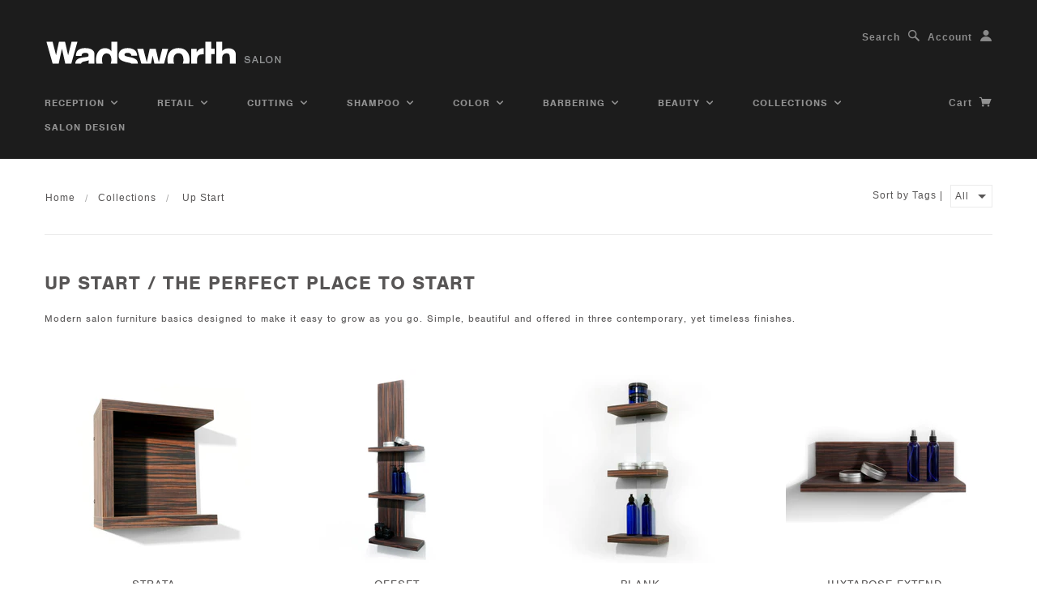

--- FILE ---
content_type: text/html; charset=utf-8
request_url: https://wadsworthsalon.com/collections/upstart
body_size: 18401
content:
<!doctype html>
<!--[if lt IE 7]> <html class="no-js lt-ie9 lt-ie8 lt-ie7" lang="en"> <![endif]-->
<!--[if IE 7]> <html class="no-js lt-ie9 lt-ie8" lang="en"> <![endif]-->
<!--[if IE 8]> <html class="no-js lt-ie9" lang="en"> <![endif]-->
<!--[if IE 9]> <html class="ie9 no-js"> <![endif]-->
<!--[if (gt IE 9)|!(IE)]><!--> <html class="no-js"> <!--<![endif]-->

<head>

  <!-- Blockshop Theme Version 2.2.1 by Troop Themes - http://troopthemes.com/ -->

  <meta charset="UTF-8" />
  <meta http-equiv="X-UA-Compatible" content="IE=edge,chrome=1" />
  <meta name="viewport" content="width=device-width, initial-scale=1.0" />
  
    <link rel="shortcut icon" type="image/png" href="//wadsworthsalon.com/cdn/shop/t/15/assets/favicon.png?v=40122029334802715051446067094" />
  

  
    <title>Upstart Salon Furnishings | Wadsworth Salon</title>
  
  
  
  <meta name="description" content="UP START Modern salon furniture basics designed to make it easy to grow as you go. Simple, beautiful and offered in four contemporary, yet timeless finishes." />
  
  
  <link rel="canonical" href="https://wadsworthsalon.com/collections/upstart" />
  
  

  <meta property="og:type" content="website">
  <meta property="og:title" content="Upstart Salon Furnishings">
  


  <meta property="og:description" content="UP START Modern salon furniture basics designed to make it easy to grow as you go. Simple, beautiful and offered in four contemporary, yet timeless finishes.">

  <meta property="og:url" content="https://wadsworthsalon.com/collections/upstart">
  <meta property="og:site_name" content="Wadsworth Salon">





<meta name="twitter:card" content="summary">

  
  




























<script>
  WebFontConfig = {
    
    typekit: { id: 'uig5rqj' },
    
    
  };
</script>
<script src="//ajax.googleapis.com/ajax/libs/webfont/1.4.7/webfont.js"></script>


  <script>window.performance && window.performance.mark && window.performance.mark('shopify.content_for_header.start');</script><meta id="shopify-digital-wallet" name="shopify-digital-wallet" content="/1710166/digital_wallets/dialog">
<meta name="shopify-checkout-api-token" content="bfd6abd50f48a337f62ea6b5eb7d62be">
<link rel="alternate" type="application/atom+xml" title="Feed" href="/collections/upstart.atom" />
<link rel="next" href="/collections/upstart?page=2">
<link rel="alternate" type="application/json+oembed" href="https://wadsworthsalon.com/collections/upstart.oembed">
<script async="async" src="/checkouts/internal/preloads.js?locale=en-US"></script>
<link rel="preconnect" href="https://shop.app" crossorigin="anonymous">
<script async="async" src="https://shop.app/checkouts/internal/preloads.js?locale=en-US&shop_id=1710166" crossorigin="anonymous"></script>
<script id="shopify-features" type="application/json">{"accessToken":"bfd6abd50f48a337f62ea6b5eb7d62be","betas":["rich-media-storefront-analytics"],"domain":"wadsworthsalon.com","predictiveSearch":true,"shopId":1710166,"locale":"en"}</script>
<script>var Shopify = Shopify || {};
Shopify.shop = "wadsworthsalon.myshopify.com";
Shopify.locale = "en";
Shopify.currency = {"active":"USD","rate":"1.0"};
Shopify.country = "US";
Shopify.theme = {"name":"blockshop-2-21","id":33665473,"schema_name":null,"schema_version":null,"theme_store_id":null,"role":"main"};
Shopify.theme.handle = "null";
Shopify.theme.style = {"id":null,"handle":null};
Shopify.cdnHost = "wadsworthsalon.com/cdn";
Shopify.routes = Shopify.routes || {};
Shopify.routes.root = "/";</script>
<script type="module">!function(o){(o.Shopify=o.Shopify||{}).modules=!0}(window);</script>
<script>!function(o){function n(){var o=[];function n(){o.push(Array.prototype.slice.apply(arguments))}return n.q=o,n}var t=o.Shopify=o.Shopify||{};t.loadFeatures=n(),t.autoloadFeatures=n()}(window);</script>
<script>
  window.ShopifyPay = window.ShopifyPay || {};
  window.ShopifyPay.apiHost = "shop.app\/pay";
  window.ShopifyPay.redirectState = null;
</script>
<script id="shop-js-analytics" type="application/json">{"pageType":"collection"}</script>
<script defer="defer" async type="module" src="//wadsworthsalon.com/cdn/shopifycloud/shop-js/modules/v2/client.init-shop-cart-sync_WVOgQShq.en.esm.js"></script>
<script defer="defer" async type="module" src="//wadsworthsalon.com/cdn/shopifycloud/shop-js/modules/v2/chunk.common_C_13GLB1.esm.js"></script>
<script defer="defer" async type="module" src="//wadsworthsalon.com/cdn/shopifycloud/shop-js/modules/v2/chunk.modal_CLfMGd0m.esm.js"></script>
<script type="module">
  await import("//wadsworthsalon.com/cdn/shopifycloud/shop-js/modules/v2/client.init-shop-cart-sync_WVOgQShq.en.esm.js");
await import("//wadsworthsalon.com/cdn/shopifycloud/shop-js/modules/v2/chunk.common_C_13GLB1.esm.js");
await import("//wadsworthsalon.com/cdn/shopifycloud/shop-js/modules/v2/chunk.modal_CLfMGd0m.esm.js");

  window.Shopify.SignInWithShop?.initShopCartSync?.({"fedCMEnabled":true,"windoidEnabled":true});

</script>
<script>
  window.Shopify = window.Shopify || {};
  if (!window.Shopify.featureAssets) window.Shopify.featureAssets = {};
  window.Shopify.featureAssets['shop-js'] = {"shop-cart-sync":["modules/v2/client.shop-cart-sync_DuR37GeY.en.esm.js","modules/v2/chunk.common_C_13GLB1.esm.js","modules/v2/chunk.modal_CLfMGd0m.esm.js"],"init-fed-cm":["modules/v2/client.init-fed-cm_BucUoe6W.en.esm.js","modules/v2/chunk.common_C_13GLB1.esm.js","modules/v2/chunk.modal_CLfMGd0m.esm.js"],"shop-toast-manager":["modules/v2/client.shop-toast-manager_B0JfrpKj.en.esm.js","modules/v2/chunk.common_C_13GLB1.esm.js","modules/v2/chunk.modal_CLfMGd0m.esm.js"],"init-shop-cart-sync":["modules/v2/client.init-shop-cart-sync_WVOgQShq.en.esm.js","modules/v2/chunk.common_C_13GLB1.esm.js","modules/v2/chunk.modal_CLfMGd0m.esm.js"],"shop-button":["modules/v2/client.shop-button_B_U3bv27.en.esm.js","modules/v2/chunk.common_C_13GLB1.esm.js","modules/v2/chunk.modal_CLfMGd0m.esm.js"],"init-windoid":["modules/v2/client.init-windoid_DuP9q_di.en.esm.js","modules/v2/chunk.common_C_13GLB1.esm.js","modules/v2/chunk.modal_CLfMGd0m.esm.js"],"shop-cash-offers":["modules/v2/client.shop-cash-offers_BmULhtno.en.esm.js","modules/v2/chunk.common_C_13GLB1.esm.js","modules/v2/chunk.modal_CLfMGd0m.esm.js"],"pay-button":["modules/v2/client.pay-button_CrPSEbOK.en.esm.js","modules/v2/chunk.common_C_13GLB1.esm.js","modules/v2/chunk.modal_CLfMGd0m.esm.js"],"init-customer-accounts":["modules/v2/client.init-customer-accounts_jNk9cPYQ.en.esm.js","modules/v2/client.shop-login-button_DJ5ldayH.en.esm.js","modules/v2/chunk.common_C_13GLB1.esm.js","modules/v2/chunk.modal_CLfMGd0m.esm.js"],"avatar":["modules/v2/client.avatar_BTnouDA3.en.esm.js"],"checkout-modal":["modules/v2/client.checkout-modal_pBPyh9w8.en.esm.js","modules/v2/chunk.common_C_13GLB1.esm.js","modules/v2/chunk.modal_CLfMGd0m.esm.js"],"init-shop-for-new-customer-accounts":["modules/v2/client.init-shop-for-new-customer-accounts_BUoCy7a5.en.esm.js","modules/v2/client.shop-login-button_DJ5ldayH.en.esm.js","modules/v2/chunk.common_C_13GLB1.esm.js","modules/v2/chunk.modal_CLfMGd0m.esm.js"],"init-customer-accounts-sign-up":["modules/v2/client.init-customer-accounts-sign-up_CnczCz9H.en.esm.js","modules/v2/client.shop-login-button_DJ5ldayH.en.esm.js","modules/v2/chunk.common_C_13GLB1.esm.js","modules/v2/chunk.modal_CLfMGd0m.esm.js"],"init-shop-email-lookup-coordinator":["modules/v2/client.init-shop-email-lookup-coordinator_CzjY5t9o.en.esm.js","modules/v2/chunk.common_C_13GLB1.esm.js","modules/v2/chunk.modal_CLfMGd0m.esm.js"],"shop-follow-button":["modules/v2/client.shop-follow-button_CsYC63q7.en.esm.js","modules/v2/chunk.common_C_13GLB1.esm.js","modules/v2/chunk.modal_CLfMGd0m.esm.js"],"shop-login-button":["modules/v2/client.shop-login-button_DJ5ldayH.en.esm.js","modules/v2/chunk.common_C_13GLB1.esm.js","modules/v2/chunk.modal_CLfMGd0m.esm.js"],"shop-login":["modules/v2/client.shop-login_B9ccPdmx.en.esm.js","modules/v2/chunk.common_C_13GLB1.esm.js","modules/v2/chunk.modal_CLfMGd0m.esm.js"],"lead-capture":["modules/v2/client.lead-capture_D0K_KgYb.en.esm.js","modules/v2/chunk.common_C_13GLB1.esm.js","modules/v2/chunk.modal_CLfMGd0m.esm.js"],"payment-terms":["modules/v2/client.payment-terms_BWmiNN46.en.esm.js","modules/v2/chunk.common_C_13GLB1.esm.js","modules/v2/chunk.modal_CLfMGd0m.esm.js"]};
</script>
<script id="__st">var __st={"a":1710166,"offset":-25200,"reqid":"bba44149-ed8b-4e6d-b2e6-0ec6af420d86-1769672630","pageurl":"wadsworthsalon.com\/collections\/upstart","u":"b791dd07329a","p":"collection","rtyp":"collection","rid":24882965};</script>
<script>window.ShopifyPaypalV4VisibilityTracking = true;</script>
<script id="captcha-bootstrap">!function(){'use strict';const t='contact',e='account',n='new_comment',o=[[t,t],['blogs',n],['comments',n],[t,'customer']],c=[[e,'customer_login'],[e,'guest_login'],[e,'recover_customer_password'],[e,'create_customer']],r=t=>t.map((([t,e])=>`form[action*='/${t}']:not([data-nocaptcha='true']) input[name='form_type'][value='${e}']`)).join(','),a=t=>()=>t?[...document.querySelectorAll(t)].map((t=>t.form)):[];function s(){const t=[...o],e=r(t);return a(e)}const i='password',u='form_key',d=['recaptcha-v3-token','g-recaptcha-response','h-captcha-response',i],f=()=>{try{return window.sessionStorage}catch{return}},m='__shopify_v',_=t=>t.elements[u];function p(t,e,n=!1){try{const o=window.sessionStorage,c=JSON.parse(o.getItem(e)),{data:r}=function(t){const{data:e,action:n}=t;return t[m]||n?{data:e,action:n}:{data:t,action:n}}(c);for(const[e,n]of Object.entries(r))t.elements[e]&&(t.elements[e].value=n);n&&o.removeItem(e)}catch(o){console.error('form repopulation failed',{error:o})}}const l='form_type',E='cptcha';function T(t){t.dataset[E]=!0}const w=window,h=w.document,L='Shopify',v='ce_forms',y='captcha';let A=!1;((t,e)=>{const n=(g='f06e6c50-85a8-45c8-87d0-21a2b65856fe',I='https://cdn.shopify.com/shopifycloud/storefront-forms-hcaptcha/ce_storefront_forms_captcha_hcaptcha.v1.5.2.iife.js',D={infoText:'Protected by hCaptcha',privacyText:'Privacy',termsText:'Terms'},(t,e,n)=>{const o=w[L][v],c=o.bindForm;if(c)return c(t,g,e,D).then(n);var r;o.q.push([[t,g,e,D],n]),r=I,A||(h.body.append(Object.assign(h.createElement('script'),{id:'captcha-provider',async:!0,src:r})),A=!0)});var g,I,D;w[L]=w[L]||{},w[L][v]=w[L][v]||{},w[L][v].q=[],w[L][y]=w[L][y]||{},w[L][y].protect=function(t,e){n(t,void 0,e),T(t)},Object.freeze(w[L][y]),function(t,e,n,w,h,L){const[v,y,A,g]=function(t,e,n){const i=e?o:[],u=t?c:[],d=[...i,...u],f=r(d),m=r(i),_=r(d.filter((([t,e])=>n.includes(e))));return[a(f),a(m),a(_),s()]}(w,h,L),I=t=>{const e=t.target;return e instanceof HTMLFormElement?e:e&&e.form},D=t=>v().includes(t);t.addEventListener('submit',(t=>{const e=I(t);if(!e)return;const n=D(e)&&!e.dataset.hcaptchaBound&&!e.dataset.recaptchaBound,o=_(e),c=g().includes(e)&&(!o||!o.value);(n||c)&&t.preventDefault(),c&&!n&&(function(t){try{if(!f())return;!function(t){const e=f();if(!e)return;const n=_(t);if(!n)return;const o=n.value;o&&e.removeItem(o)}(t);const e=Array.from(Array(32),(()=>Math.random().toString(36)[2])).join('');!function(t,e){_(t)||t.append(Object.assign(document.createElement('input'),{type:'hidden',name:u})),t.elements[u].value=e}(t,e),function(t,e){const n=f();if(!n)return;const o=[...t.querySelectorAll(`input[type='${i}']`)].map((({name:t})=>t)),c=[...d,...o],r={};for(const[a,s]of new FormData(t).entries())c.includes(a)||(r[a]=s);n.setItem(e,JSON.stringify({[m]:1,action:t.action,data:r}))}(t,e)}catch(e){console.error('failed to persist form',e)}}(e),e.submit())}));const S=(t,e)=>{t&&!t.dataset[E]&&(n(t,e.some((e=>e===t))),T(t))};for(const o of['focusin','change'])t.addEventListener(o,(t=>{const e=I(t);D(e)&&S(e,y())}));const B=e.get('form_key'),M=e.get(l),P=B&&M;t.addEventListener('DOMContentLoaded',(()=>{const t=y();if(P)for(const e of t)e.elements[l].value===M&&p(e,B);[...new Set([...A(),...v().filter((t=>'true'===t.dataset.shopifyCaptcha))])].forEach((e=>S(e,t)))}))}(h,new URLSearchParams(w.location.search),n,t,e,['guest_login'])})(!0,!0)}();</script>
<script integrity="sha256-4kQ18oKyAcykRKYeNunJcIwy7WH5gtpwJnB7kiuLZ1E=" data-source-attribution="shopify.loadfeatures" defer="defer" src="//wadsworthsalon.com/cdn/shopifycloud/storefront/assets/storefront/load_feature-a0a9edcb.js" crossorigin="anonymous"></script>
<script crossorigin="anonymous" defer="defer" src="//wadsworthsalon.com/cdn/shopifycloud/storefront/assets/shopify_pay/storefront-65b4c6d7.js?v=20250812"></script>
<script data-source-attribution="shopify.dynamic_checkout.dynamic.init">var Shopify=Shopify||{};Shopify.PaymentButton=Shopify.PaymentButton||{isStorefrontPortableWallets:!0,init:function(){window.Shopify.PaymentButton.init=function(){};var t=document.createElement("script");t.src="https://wadsworthsalon.com/cdn/shopifycloud/portable-wallets/latest/portable-wallets.en.js",t.type="module",document.head.appendChild(t)}};
</script>
<script data-source-attribution="shopify.dynamic_checkout.buyer_consent">
  function portableWalletsHideBuyerConsent(e){var t=document.getElementById("shopify-buyer-consent"),n=document.getElementById("shopify-subscription-policy-button");t&&n&&(t.classList.add("hidden"),t.setAttribute("aria-hidden","true"),n.removeEventListener("click",e))}function portableWalletsShowBuyerConsent(e){var t=document.getElementById("shopify-buyer-consent"),n=document.getElementById("shopify-subscription-policy-button");t&&n&&(t.classList.remove("hidden"),t.removeAttribute("aria-hidden"),n.addEventListener("click",e))}window.Shopify?.PaymentButton&&(window.Shopify.PaymentButton.hideBuyerConsent=portableWalletsHideBuyerConsent,window.Shopify.PaymentButton.showBuyerConsent=portableWalletsShowBuyerConsent);
</script>
<script data-source-attribution="shopify.dynamic_checkout.cart.bootstrap">document.addEventListener("DOMContentLoaded",(function(){function t(){return document.querySelector("shopify-accelerated-checkout-cart, shopify-accelerated-checkout")}if(t())Shopify.PaymentButton.init();else{new MutationObserver((function(e,n){t()&&(Shopify.PaymentButton.init(),n.disconnect())})).observe(document.body,{childList:!0,subtree:!0})}}));
</script>
<link id="shopify-accelerated-checkout-styles" rel="stylesheet" media="screen" href="https://wadsworthsalon.com/cdn/shopifycloud/portable-wallets/latest/accelerated-checkout-backwards-compat.css" crossorigin="anonymous">
<style id="shopify-accelerated-checkout-cart">
        #shopify-buyer-consent {
  margin-top: 1em;
  display: inline-block;
  width: 100%;
}

#shopify-buyer-consent.hidden {
  display: none;
}

#shopify-subscription-policy-button {
  background: none;
  border: none;
  padding: 0;
  text-decoration: underline;
  font-size: inherit;
  cursor: pointer;
}

#shopify-subscription-policy-button::before {
  box-shadow: none;
}

      </style>

<script>window.performance && window.performance.mark && window.performance.mark('shopify.content_for_header.end');</script>

  <link href="//wadsworthsalon.com/cdn/shop/t/15/assets/style.css?v=174419417646158095651688871452" rel="stylesheet" type="text/css" media="all" />
  <style>

/* Change submenu item color */
.main-header .main-menu-dropdown-panel .sub-nav-item.columns a{
color: #828483; /* change color hex here */
}
/* Stack submenu items */
.main-header .main-menu-dropdown-panel .sub-nav-item.columns{
width: 100% !important;
padding-top:5px !important;
}
</style>

  <!--[if lt IE 8]>
    <script src="//wadsworthsalon.com/cdn/shop/t/15/assets/json2.js?v=154133857350868653501446066434" type="text/javascript"></script>
  <![endif]-->

  <!--[if lt IE 9]>
  <script type="text/javascript" src="https://getfirebug.com/firebug-lite.js"></script>
  <script src="//html5shim.googlecode.com/svn/trunk/html5.js" type="text/javascript"></script>
  <script src="//wadsworthsalon.com/cdn/shop/t/15/assets/dd_roundies.js?v=75117064764312664521446066432" type="text/javascript"></script>
  <script>
  DD_roundies.addRule('.circle', '45px');
  </script>
  <![endif]-->

  <script src="//wadsworthsalon.com/cdn/shop/t/15/assets/custom.modernizr.js?v=44331738608728928201446066432" type="text/javascript"></script>
  <script src="//ajax.googleapis.com/ajax/libs/jquery/1.9.1/jquery.min.js" type="text/javascript"></script>
  <script src="//ajax.googleapis.com/ajax/libs/jqueryui/1.10.3/jquery-ui.min.js" type="text/javascript"></script>
  <script src="//wadsworthsalon.com/cdn/shopifycloud/storefront/assets/themes_support/api.jquery-7ab1a3a4.js" type="text/javascript"></script>
  <script src="//wadsworthsalon.com/cdn/shopifycloud/storefront/assets/themes_support/option_selection-b017cd28.js" type="text/javascript"></script>

  

  <script>
    var twitterID = '',
    general_external_links_enabled = true,
    general_scroll_to_active_item = false,
    shop_url = 'https://wadsworthsalon.com',
    shop_money_format = '${{amount}}',
    home_slider_auto_enabled = true,
    home_slider_rotate_frequency = 7000,
    home_widget_twitter_enabled = false,
    home_widget_blog_enabled = false,
    home_widget_instagram_client_id = 'b9250ffaa750473497707f1f507165dd',
    product_zoom_enabled = true,
    product_modal_enabled = true,
    currency_switcher_enabled = false,
    theme = {};
  </script>
  
  		
  <meta name="google-site-verification" content="uqbxo3-W9h3rI0jDkKCI15VTOabpyp_so2wBDv5Lw8U" />		
  <meta name="msvalidate.01" content="E2C47ABA7433190DD91E391F46147F90" />		
  <meta name="p:domain_verify" content="0c8d39a4ae77d0b729c50a787304b4dd"/>
<link href="//wadsworthsalon.com/cdn/shop/t/15/assets/customer.css?v=13295406583575405151449645769" rel="stylesheet" type="text/css" media="all" />
<link href="https://monorail-edge.shopifysvc.com" rel="dns-prefetch">
<script>(function(){if ("sendBeacon" in navigator && "performance" in window) {try {var session_token_from_headers = performance.getEntriesByType('navigation')[0].serverTiming.find(x => x.name == '_s').description;} catch {var session_token_from_headers = undefined;}var session_cookie_matches = document.cookie.match(/_shopify_s=([^;]*)/);var session_token_from_cookie = session_cookie_matches && session_cookie_matches.length === 2 ? session_cookie_matches[1] : "";var session_token = session_token_from_headers || session_token_from_cookie || "";function handle_abandonment_event(e) {var entries = performance.getEntries().filter(function(entry) {return /monorail-edge.shopifysvc.com/.test(entry.name);});if (!window.abandonment_tracked && entries.length === 0) {window.abandonment_tracked = true;var currentMs = Date.now();var navigation_start = performance.timing.navigationStart;var payload = {shop_id: 1710166,url: window.location.href,navigation_start,duration: currentMs - navigation_start,session_token,page_type: "collection"};window.navigator.sendBeacon("https://monorail-edge.shopifysvc.com/v1/produce", JSON.stringify({schema_id: "online_store_buyer_site_abandonment/1.1",payload: payload,metadata: {event_created_at_ms: currentMs,event_sent_at_ms: currentMs}}));}}window.addEventListener('pagehide', handle_abandonment_event);}}());</script>
<script id="web-pixels-manager-setup">(function e(e,d,r,n,o){if(void 0===o&&(o={}),!Boolean(null===(a=null===(i=window.Shopify)||void 0===i?void 0:i.analytics)||void 0===a?void 0:a.replayQueue)){var i,a;window.Shopify=window.Shopify||{};var t=window.Shopify;t.analytics=t.analytics||{};var s=t.analytics;s.replayQueue=[],s.publish=function(e,d,r){return s.replayQueue.push([e,d,r]),!0};try{self.performance.mark("wpm:start")}catch(e){}var l=function(){var e={modern:/Edge?\/(1{2}[4-9]|1[2-9]\d|[2-9]\d{2}|\d{4,})\.\d+(\.\d+|)|Firefox\/(1{2}[4-9]|1[2-9]\d|[2-9]\d{2}|\d{4,})\.\d+(\.\d+|)|Chrom(ium|e)\/(9{2}|\d{3,})\.\d+(\.\d+|)|(Maci|X1{2}).+ Version\/(15\.\d+|(1[6-9]|[2-9]\d|\d{3,})\.\d+)([,.]\d+|)( \(\w+\)|)( Mobile\/\w+|) Safari\/|Chrome.+OPR\/(9{2}|\d{3,})\.\d+\.\d+|(CPU[ +]OS|iPhone[ +]OS|CPU[ +]iPhone|CPU IPhone OS|CPU iPad OS)[ +]+(15[._]\d+|(1[6-9]|[2-9]\d|\d{3,})[._]\d+)([._]\d+|)|Android:?[ /-](13[3-9]|1[4-9]\d|[2-9]\d{2}|\d{4,})(\.\d+|)(\.\d+|)|Android.+Firefox\/(13[5-9]|1[4-9]\d|[2-9]\d{2}|\d{4,})\.\d+(\.\d+|)|Android.+Chrom(ium|e)\/(13[3-9]|1[4-9]\d|[2-9]\d{2}|\d{4,})\.\d+(\.\d+|)|SamsungBrowser\/([2-9]\d|\d{3,})\.\d+/,legacy:/Edge?\/(1[6-9]|[2-9]\d|\d{3,})\.\d+(\.\d+|)|Firefox\/(5[4-9]|[6-9]\d|\d{3,})\.\d+(\.\d+|)|Chrom(ium|e)\/(5[1-9]|[6-9]\d|\d{3,})\.\d+(\.\d+|)([\d.]+$|.*Safari\/(?![\d.]+ Edge\/[\d.]+$))|(Maci|X1{2}).+ Version\/(10\.\d+|(1[1-9]|[2-9]\d|\d{3,})\.\d+)([,.]\d+|)( \(\w+\)|)( Mobile\/\w+|) Safari\/|Chrome.+OPR\/(3[89]|[4-9]\d|\d{3,})\.\d+\.\d+|(CPU[ +]OS|iPhone[ +]OS|CPU[ +]iPhone|CPU IPhone OS|CPU iPad OS)[ +]+(10[._]\d+|(1[1-9]|[2-9]\d|\d{3,})[._]\d+)([._]\d+|)|Android:?[ /-](13[3-9]|1[4-9]\d|[2-9]\d{2}|\d{4,})(\.\d+|)(\.\d+|)|Mobile Safari.+OPR\/([89]\d|\d{3,})\.\d+\.\d+|Android.+Firefox\/(13[5-9]|1[4-9]\d|[2-9]\d{2}|\d{4,})\.\d+(\.\d+|)|Android.+Chrom(ium|e)\/(13[3-9]|1[4-9]\d|[2-9]\d{2}|\d{4,})\.\d+(\.\d+|)|Android.+(UC? ?Browser|UCWEB|U3)[ /]?(15\.([5-9]|\d{2,})|(1[6-9]|[2-9]\d|\d{3,})\.\d+)\.\d+|SamsungBrowser\/(5\.\d+|([6-9]|\d{2,})\.\d+)|Android.+MQ{2}Browser\/(14(\.(9|\d{2,})|)|(1[5-9]|[2-9]\d|\d{3,})(\.\d+|))(\.\d+|)|K[Aa][Ii]OS\/(3\.\d+|([4-9]|\d{2,})\.\d+)(\.\d+|)/},d=e.modern,r=e.legacy,n=navigator.userAgent;return n.match(d)?"modern":n.match(r)?"legacy":"unknown"}(),u="modern"===l?"modern":"legacy",c=(null!=n?n:{modern:"",legacy:""})[u],f=function(e){return[e.baseUrl,"/wpm","/b",e.hashVersion,"modern"===e.buildTarget?"m":"l",".js"].join("")}({baseUrl:d,hashVersion:r,buildTarget:u}),m=function(e){var d=e.version,r=e.bundleTarget,n=e.surface,o=e.pageUrl,i=e.monorailEndpoint;return{emit:function(e){var a=e.status,t=e.errorMsg,s=(new Date).getTime(),l=JSON.stringify({metadata:{event_sent_at_ms:s},events:[{schema_id:"web_pixels_manager_load/3.1",payload:{version:d,bundle_target:r,page_url:o,status:a,surface:n,error_msg:t},metadata:{event_created_at_ms:s}}]});if(!i)return console&&console.warn&&console.warn("[Web Pixels Manager] No Monorail endpoint provided, skipping logging."),!1;try{return self.navigator.sendBeacon.bind(self.navigator)(i,l)}catch(e){}var u=new XMLHttpRequest;try{return u.open("POST",i,!0),u.setRequestHeader("Content-Type","text/plain"),u.send(l),!0}catch(e){return console&&console.warn&&console.warn("[Web Pixels Manager] Got an unhandled error while logging to Monorail."),!1}}}}({version:r,bundleTarget:l,surface:e.surface,pageUrl:self.location.href,monorailEndpoint:e.monorailEndpoint});try{o.browserTarget=l,function(e){var d=e.src,r=e.async,n=void 0===r||r,o=e.onload,i=e.onerror,a=e.sri,t=e.scriptDataAttributes,s=void 0===t?{}:t,l=document.createElement("script"),u=document.querySelector("head"),c=document.querySelector("body");if(l.async=n,l.src=d,a&&(l.integrity=a,l.crossOrigin="anonymous"),s)for(var f in s)if(Object.prototype.hasOwnProperty.call(s,f))try{l.dataset[f]=s[f]}catch(e){}if(o&&l.addEventListener("load",o),i&&l.addEventListener("error",i),u)u.appendChild(l);else{if(!c)throw new Error("Did not find a head or body element to append the script");c.appendChild(l)}}({src:f,async:!0,onload:function(){if(!function(){var e,d;return Boolean(null===(d=null===(e=window.Shopify)||void 0===e?void 0:e.analytics)||void 0===d?void 0:d.initialized)}()){var d=window.webPixelsManager.init(e)||void 0;if(d){var r=window.Shopify.analytics;r.replayQueue.forEach((function(e){var r=e[0],n=e[1],o=e[2];d.publishCustomEvent(r,n,o)})),r.replayQueue=[],r.publish=d.publishCustomEvent,r.visitor=d.visitor,r.initialized=!0}}},onerror:function(){return m.emit({status:"failed",errorMsg:"".concat(f," has failed to load")})},sri:function(e){var d=/^sha384-[A-Za-z0-9+/=]+$/;return"string"==typeof e&&d.test(e)}(c)?c:"",scriptDataAttributes:o}),m.emit({status:"loading"})}catch(e){m.emit({status:"failed",errorMsg:(null==e?void 0:e.message)||"Unknown error"})}}})({shopId: 1710166,storefrontBaseUrl: "https://wadsworthsalon.com",extensionsBaseUrl: "https://extensions.shopifycdn.com/cdn/shopifycloud/web-pixels-manager",monorailEndpoint: "https://monorail-edge.shopifysvc.com/unstable/produce_batch",surface: "storefront-renderer",enabledBetaFlags: ["2dca8a86"],webPixelsConfigList: [{"id":"71073863","eventPayloadVersion":"v1","runtimeContext":"LAX","scriptVersion":"1","type":"CUSTOM","privacyPurposes":["ANALYTICS"],"name":"Google Analytics tag (migrated)"},{"id":"shopify-app-pixel","configuration":"{}","eventPayloadVersion":"v1","runtimeContext":"STRICT","scriptVersion":"0450","apiClientId":"shopify-pixel","type":"APP","privacyPurposes":["ANALYTICS","MARKETING"]},{"id":"shopify-custom-pixel","eventPayloadVersion":"v1","runtimeContext":"LAX","scriptVersion":"0450","apiClientId":"shopify-pixel","type":"CUSTOM","privacyPurposes":["ANALYTICS","MARKETING"]}],isMerchantRequest: false,initData: {"shop":{"name":"Wadsworth Salon","paymentSettings":{"currencyCode":"USD"},"myshopifyDomain":"wadsworthsalon.myshopify.com","countryCode":"US","storefrontUrl":"https:\/\/wadsworthsalon.com"},"customer":null,"cart":null,"checkout":null,"productVariants":[],"purchasingCompany":null},},"https://wadsworthsalon.com/cdn","1d2a099fw23dfb22ep557258f5m7a2edbae",{"modern":"","legacy":""},{"shopId":"1710166","storefrontBaseUrl":"https:\/\/wadsworthsalon.com","extensionBaseUrl":"https:\/\/extensions.shopifycdn.com\/cdn\/shopifycloud\/web-pixels-manager","surface":"storefront-renderer","enabledBetaFlags":"[\"2dca8a86\"]","isMerchantRequest":"false","hashVersion":"1d2a099fw23dfb22ep557258f5m7a2edbae","publish":"custom","events":"[[\"page_viewed\",{}],[\"collection_viewed\",{\"collection\":{\"id\":\"24882965\",\"title\":\"Up Start\",\"productVariants\":[{\"price\":{\"amount\":95.0,\"currencyCode\":\"USD\"},\"product\":{\"title\":\"STRATA\",\"vendor\":\"Wadsworth\",\"id\":\"296798013\",\"untranslatedTitle\":\"STRATA\",\"url\":\"\/products\/cutting-strata\",\"type\":\"Retail\"},\"id\":\"705726457\",\"image\":{\"src\":\"\/\/wadsworthsalon.com\/cdn\/shop\/products\/Salon_Storage_32b7d4f5-5a34-4e6c-b68c-6875b3140f8a.jpg?v=1536082073\"},\"sku\":\"W97\",\"title\":\"Moon Macassar\",\"untranslatedTitle\":\"Moon Macassar\"},{\"price\":{\"amount\":95.0,\"currencyCode\":\"USD\"},\"product\":{\"title\":\"OFFSET\",\"vendor\":\"Wadsworth\",\"id\":\"296804061\",\"untranslatedTitle\":\"OFFSET\",\"url\":\"\/products\/offset\",\"type\":\"Retail\"},\"id\":\"842011305\",\"image\":{\"src\":\"\/\/wadsworthsalon.com\/cdn\/shop\/products\/Hair_Salon_Storage_Shelf.jpg?v=1536081743\"},\"sku\":\"W209\",\"title\":\"Makassaro\",\"untranslatedTitle\":\"Makassaro\"},{\"price\":{\"amount\":114.0,\"currencyCode\":\"USD\"},\"product\":{\"title\":\"PLANK\",\"vendor\":\"Wadsworth\",\"id\":\"296806137\",\"untranslatedTitle\":\"PLANK\",\"url\":\"\/products\/plank\",\"type\":\"Retail\"},\"id\":\"705742553\",\"image\":{\"src\":\"\/\/wadsworthsalon.com\/cdn\/shop\/products\/Small_Salon_Furniture.jpg?v=1536081784\"},\"sku\":\"W95\",\"title\":\"Palissandro Blue\",\"untranslatedTitle\":\"Palissandro Blue\"},{\"price\":{\"amount\":124.0,\"currencyCode\":\"USD\"},\"product\":{\"title\":\"JUXTAPOSE EXTEND\",\"vendor\":\"Wadsworth\",\"id\":\"296775869\",\"untranslatedTitle\":\"JUXTAPOSE EXTEND\",\"url\":\"\/products\/juxtapose-extend\",\"type\":\"Retail\"},\"id\":\"841991477\",\"image\":{\"src\":\"\/\/wadsworthsalon.com\/cdn\/shop\/products\/Noce-Daniella_9de1b25d-330e-4c42-8ef9-7bde3ed6aa11.jpg?v=1536081886\"},\"sku\":\"W195\",\"title\":\"Noce Daniella\",\"untranslatedTitle\":\"Noce Daniella\"},{\"price\":{\"amount\":181.0,\"currencyCode\":\"USD\"},\"product\":{\"title\":\"STEP SIDE\",\"vendor\":\"Wadsworth\",\"id\":\"127529708\",\"untranslatedTitle\":\"STEP SIDE\",\"url\":\"\/products\/work-ledges\",\"type\":\"Cutting\"},\"id\":\"842029677\",\"image\":{\"src\":\"\/\/wadsworthsalon.com\/cdn\/shop\/products\/Stylist_Station_tool_holder.jpg?v=1536081906\"},\"sku\":\"W105\",\"title\":\"Palissandro Blue\",\"untranslatedTitle\":\"Palissandro Blue\"},{\"price\":{\"amount\":181.0,\"currencyCode\":\"USD\"},\"product\":{\"title\":\"STACK\",\"vendor\":\"Wadsworth\",\"id\":\"296835249\",\"untranslatedTitle\":\"STACK\",\"url\":\"\/products\/stack\",\"type\":\"Color\"},\"id\":\"705810021\",\"image\":{\"src\":\"\/\/wadsworthsalon.com\/cdn\/shop\/products\/Small_Hair_Salon_Shelf.jpg?v=1536081924\"},\"sku\":\"W72\",\"title\":\"Palissandro Blue\",\"untranslatedTitle\":\"Palissandro Blue\"},{\"price\":{\"amount\":199.0,\"currencyCode\":\"USD\"},\"product\":{\"title\":\"JUXTAPOSE\",\"vendor\":\"Wadsworth\",\"id\":\"127528104\",\"untranslatedTitle\":\"JUXTAPOSE\",\"url\":\"\/products\/slab\",\"type\":\"Retail\"},\"id\":\"288506076\",\"image\":{\"src\":\"\/\/wadsworthsalon.com\/cdn\/shop\/products\/salon_retail_shelving.jpg?v=1536081939\"},\"sku\":\"W93\",\"title\":\"Palissandro Blue\",\"untranslatedTitle\":\"Palissandro Blue\"},{\"price\":{\"amount\":228.0,\"currencyCode\":\"USD\"},\"product\":{\"title\":\"RACK\",\"vendor\":\"Wadsworth\",\"id\":\"296834937\",\"untranslatedTitle\":\"RACK\",\"url\":\"\/products\/rack\",\"type\":\"Color\"},\"id\":\"705809301\",\"image\":{\"src\":\"\/\/wadsworthsalon.com\/cdn\/shop\/products\/Color_Bar_Storage_color_tube_hanger.jpg?v=1536081960\"},\"sku\":\"W71\",\"title\":\"Palissandro Blue\",\"untranslatedTitle\":\"Palissandro Blue\"},{\"price\":{\"amount\":228.0,\"currencyCode\":\"USD\"},\"product\":{\"title\":\"OVER UNDER\",\"vendor\":\"Wadsworth\",\"id\":\"297495401\",\"untranslatedTitle\":\"OVER UNDER\",\"url\":\"\/products\/over-under\",\"type\":\"Shampoo\"},\"id\":\"707478293\",\"image\":{\"src\":\"\/\/wadsworthsalon.com\/cdn\/shop\/products\/Hair_Salon_Shampoo_Holder_backbar.jpg?v=1536081973\"},\"sku\":\"W91\",\"title\":\"Palissandro Blue\",\"untranslatedTitle\":\"Palissandro Blue\"},{\"price\":{\"amount\":233.0,\"currencyCode\":\"USD\"},\"product\":{\"title\":\"SHIFT\",\"vendor\":\"Wadsworth\",\"id\":\"296794193\",\"untranslatedTitle\":\"SHIFT\",\"url\":\"\/products\/shift\",\"type\":\"Cutting\"},\"id\":\"705718837\",\"image\":{\"src\":\"\/\/wadsworthsalon.com\/cdn\/shop\/products\/Small_Salon_Station.jpg?v=1536081991\"},\"sku\":\"W90\",\"title\":\"Palissandro Blue\",\"untranslatedTitle\":\"Palissandro Blue\"},{\"price\":{\"amount\":233.0,\"currencyCode\":\"USD\"},\"product\":{\"title\":\"TWO FOLD\",\"vendor\":\"Wadsworth\",\"id\":\"297495141\",\"untranslatedTitle\":\"TWO FOLD\",\"url\":\"\/products\/two-fold\",\"type\":\"Shampoo\"},\"id\":\"707477853\",\"image\":{\"src\":\"\/\/wadsworthsalon.com\/cdn\/shop\/products\/Salon_Shampoo_Rack.jpg?v=1536082005\"},\"sku\":\"W81\",\"title\":\"Palissandro Blue\",\"untranslatedTitle\":\"Palissandro Blue\"},{\"price\":{\"amount\":237.0,\"currencyCode\":\"USD\"},\"product\":{\"title\":\"IN THE MIX\",\"vendor\":\"Wadsworth\",\"id\":\"296834037\",\"untranslatedTitle\":\"IN THE MIX\",\"url\":\"\/products\/in-the-mix\",\"type\":\"Color\"},\"id\":\"705807857\",\"image\":{\"src\":\"\/\/wadsworthsalon.com\/cdn\/shop\/products\/color_mixing_counter.jpg?v=1593781888\"},\"sku\":\"W70\",\"title\":\"Palissandro Blue\",\"untranslatedTitle\":\"Palissandro Blue\"}]}}]]"});</script><script>
  window.ShopifyAnalytics = window.ShopifyAnalytics || {};
  window.ShopifyAnalytics.meta = window.ShopifyAnalytics.meta || {};
  window.ShopifyAnalytics.meta.currency = 'USD';
  var meta = {"products":[{"id":296798013,"gid":"gid:\/\/shopify\/Product\/296798013","vendor":"Wadsworth","type":"Retail","handle":"cutting-strata","variants":[{"id":705726457,"price":9500,"name":"STRATA - Moon Macassar","public_title":"Moon Macassar","sku":"W97"},{"id":842017085,"price":9500,"name":"STRATA - Jurassic Ebony","public_title":"Jurassic Ebony","sku":"W235"},{"id":842017181,"price":9500,"name":"STRATA - Bamboo","public_title":"Bamboo","sku":"W262"}],"remote":false},{"id":296804061,"gid":"gid:\/\/shopify\/Product\/296804061","vendor":"Wadsworth","type":"Retail","handle":"offset","variants":[{"id":842011305,"price":9500,"name":"OFFSET - Makassaro","public_title":"Makassaro","sku":"W209"},{"id":842011469,"price":9500,"name":"OFFSET - Noce Daniella","public_title":"Noce Daniella","sku":"W210"},{"id":867179985,"price":9500,"name":"OFFSET - Palissandro Blue","public_title":"Palissandro Blue","sku":"W96"}],"remote":false},{"id":296806137,"gid":"gid:\/\/shopify\/Product\/296806137","vendor":"Wadsworth","type":"Retail","handle":"plank","variants":[{"id":705742553,"price":11400,"name":"PLANK - Palissandro Blue","public_title":"Palissandro Blue","sku":"W95"},{"id":842014429,"price":11400,"name":"PLANK - Makassaro","public_title":"Makassaro","sku":"W253"},{"id":842014577,"price":11400,"name":"PLANK - Noce Daniella","public_title":"Noce Daniella","sku":"W254"}],"remote":false},{"id":296775869,"gid":"gid:\/\/shopify\/Product\/296775869","vendor":"Wadsworth","type":"Retail","handle":"juxtapose-extend","variants":[{"id":841991477,"price":12400,"name":"JUXTAPOSE EXTEND - Noce Daniella","public_title":"Noce Daniella","sku":"W195"},{"id":841991929,"price":12400,"name":"JUXTAPOSE EXTEND - Makassaro","public_title":"Makassaro","sku":"W194"},{"id":841992029,"price":12400,"name":"JUXTAPOSE EXTEND - Palissandro Blue","public_title":"Palissandro Blue","sku":"W94"}],"remote":false},{"id":127529708,"gid":"gid:\/\/shopify\/Product\/127529708","vendor":"Wadsworth","type":"Cutting","handle":"work-ledges","variants":[{"id":842029677,"price":18100,"name":"STEP SIDE - Palissandro Blue","public_title":"Palissandro Blue","sku":"W105"},{"id":842029837,"price":18100,"name":"STEP SIDE - Makassaro","public_title":"Makassaro","sku":""},{"id":842029909,"price":18100,"name":"STEP SIDE - Noce Daniella","public_title":"Noce Daniella","sku":""}],"remote":false},{"id":296835249,"gid":"gid:\/\/shopify\/Product\/296835249","vendor":"Wadsworth","type":"Color","handle":"stack","variants":[{"id":705810021,"price":18100,"name":"STACK - Palissandro Blue","public_title":"Palissandro Blue","sku":"W72"},{"id":842253717,"price":18100,"name":"STACK - Makassaro","public_title":"Makassaro","sku":""},{"id":842253817,"price":18100,"name":"STACK - Noce Daniella","public_title":"Noce Daniella","sku":""}],"remote":false},{"id":127528104,"gid":"gid:\/\/shopify\/Product\/127528104","vendor":"Wadsworth","type":"Retail","handle":"slab","variants":[{"id":288506076,"price":19900,"name":"JUXTAPOSE - Palissandro Blue","public_title":"Palissandro Blue","sku":"W93"},{"id":841994949,"price":19900,"name":"JUXTAPOSE - Makassaro","public_title":"Makassaro","sku":"W189"},{"id":841995065,"price":19900,"name":"JUXTAPOSE - Noce Daniella","public_title":"Noce Daniella","sku":"W191"}],"remote":false},{"id":296834937,"gid":"gid:\/\/shopify\/Product\/296834937","vendor":"Wadsworth","type":"Color","handle":"rack","variants":[{"id":705809301,"price":22800,"name":"RACK - Palissandro Blue","public_title":"Palissandro Blue","sku":"W71"},{"id":842250809,"price":22800,"name":"RACK - Makassaro","public_title":"Makassaro","sku":"W247"},{"id":842250945,"price":22800,"name":"RACK - Noce Daniella","public_title":"Noce Daniella","sku":"W248"}],"remote":false},{"id":297495401,"gid":"gid:\/\/shopify\/Product\/297495401","vendor":"Wadsworth","type":"Shampoo","handle":"over-under","variants":[{"id":707478293,"price":22800,"name":"OVER UNDER - Palissandro Blue","public_title":"Palissandro Blue","sku":"W91"},{"id":842498441,"price":22800,"name":"OVER UNDER - Makassaro","public_title":"Makassaro","sku":"W212"},{"id":842498697,"price":22800,"name":"OVER UNDER - Noce Daniella","public_title":"Noce Daniella","sku":"W213"}],"remote":false},{"id":296794193,"gid":"gid:\/\/shopify\/Product\/296794193","vendor":"Wadsworth","type":"Cutting","handle":"shift","variants":[{"id":705718837,"price":23300,"name":"SHIFT - Palissandro Blue","public_title":"Palissandro Blue","sku":"W90"},{"id":842026837,"price":23300,"name":"SHIFT - Makassaro","public_title":"Makassaro","sku":"W244"},{"id":842026929,"price":23300,"name":"SHIFT - Noce Daniella","public_title":"Noce Daniella","sku":"W245"}],"remote":false},{"id":297495141,"gid":"gid:\/\/shopify\/Product\/297495141","vendor":"Wadsworth","type":"Shampoo","handle":"two-fold","variants":[{"id":707477853,"price":23300,"name":"TWO FOLD - Palissandro Blue","public_title":"Palissandro Blue","sku":"W81"},{"id":862170177,"price":23300,"name":"TWO FOLD - Makassaro","public_title":"Makassaro","sku":"W224"},{"id":862170269,"price":23300,"name":"TWO FOLD - Noce Daniella","public_title":"Noce Daniella","sku":""}],"remote":false},{"id":296834037,"gid":"gid:\/\/shopify\/Product\/296834037","vendor":"Wadsworth","type":"Color","handle":"in-the-mix","variants":[{"id":705807857,"price":23700,"name":"IN THE MIX - Palissandro Blue","public_title":"Palissandro Blue","sku":"W70"},{"id":841998829,"price":23700,"name":"IN THE MIX - Makassaro","public_title":"Makassaro","sku":"W183"},{"id":841999005,"price":23700,"name":"IN THE MIX - Noce Daniella","public_title":"Noce Daniella","sku":"W187"}],"remote":false}],"page":{"pageType":"collection","resourceType":"collection","resourceId":24882965,"requestId":"bba44149-ed8b-4e6d-b2e6-0ec6af420d86-1769672630"}};
  for (var attr in meta) {
    window.ShopifyAnalytics.meta[attr] = meta[attr];
  }
</script>
<script class="analytics">
  (function () {
    var customDocumentWrite = function(content) {
      var jquery = null;

      if (window.jQuery) {
        jquery = window.jQuery;
      } else if (window.Checkout && window.Checkout.$) {
        jquery = window.Checkout.$;
      }

      if (jquery) {
        jquery('body').append(content);
      }
    };

    var hasLoggedConversion = function(token) {
      if (token) {
        return document.cookie.indexOf('loggedConversion=' + token) !== -1;
      }
      return false;
    }

    var setCookieIfConversion = function(token) {
      if (token) {
        var twoMonthsFromNow = new Date(Date.now());
        twoMonthsFromNow.setMonth(twoMonthsFromNow.getMonth() + 2);

        document.cookie = 'loggedConversion=' + token + '; expires=' + twoMonthsFromNow;
      }
    }

    var trekkie = window.ShopifyAnalytics.lib = window.trekkie = window.trekkie || [];
    if (trekkie.integrations) {
      return;
    }
    trekkie.methods = [
      'identify',
      'page',
      'ready',
      'track',
      'trackForm',
      'trackLink'
    ];
    trekkie.factory = function(method) {
      return function() {
        var args = Array.prototype.slice.call(arguments);
        args.unshift(method);
        trekkie.push(args);
        return trekkie;
      };
    };
    for (var i = 0; i < trekkie.methods.length; i++) {
      var key = trekkie.methods[i];
      trekkie[key] = trekkie.factory(key);
    }
    trekkie.load = function(config) {
      trekkie.config = config || {};
      trekkie.config.initialDocumentCookie = document.cookie;
      var first = document.getElementsByTagName('script')[0];
      var script = document.createElement('script');
      script.type = 'text/javascript';
      script.onerror = function(e) {
        var scriptFallback = document.createElement('script');
        scriptFallback.type = 'text/javascript';
        scriptFallback.onerror = function(error) {
                var Monorail = {
      produce: function produce(monorailDomain, schemaId, payload) {
        var currentMs = new Date().getTime();
        var event = {
          schema_id: schemaId,
          payload: payload,
          metadata: {
            event_created_at_ms: currentMs,
            event_sent_at_ms: currentMs
          }
        };
        return Monorail.sendRequest("https://" + monorailDomain + "/v1/produce", JSON.stringify(event));
      },
      sendRequest: function sendRequest(endpointUrl, payload) {
        // Try the sendBeacon API
        if (window && window.navigator && typeof window.navigator.sendBeacon === 'function' && typeof window.Blob === 'function' && !Monorail.isIos12()) {
          var blobData = new window.Blob([payload], {
            type: 'text/plain'
          });

          if (window.navigator.sendBeacon(endpointUrl, blobData)) {
            return true;
          } // sendBeacon was not successful

        } // XHR beacon

        var xhr = new XMLHttpRequest();

        try {
          xhr.open('POST', endpointUrl);
          xhr.setRequestHeader('Content-Type', 'text/plain');
          xhr.send(payload);
        } catch (e) {
          console.log(e);
        }

        return false;
      },
      isIos12: function isIos12() {
        return window.navigator.userAgent.lastIndexOf('iPhone; CPU iPhone OS 12_') !== -1 || window.navigator.userAgent.lastIndexOf('iPad; CPU OS 12_') !== -1;
      }
    };
    Monorail.produce('monorail-edge.shopifysvc.com',
      'trekkie_storefront_load_errors/1.1',
      {shop_id: 1710166,
      theme_id: 33665473,
      app_name: "storefront",
      context_url: window.location.href,
      source_url: "//wadsworthsalon.com/cdn/s/trekkie.storefront.a804e9514e4efded663580eddd6991fcc12b5451.min.js"});

        };
        scriptFallback.async = true;
        scriptFallback.src = '//wadsworthsalon.com/cdn/s/trekkie.storefront.a804e9514e4efded663580eddd6991fcc12b5451.min.js';
        first.parentNode.insertBefore(scriptFallback, first);
      };
      script.async = true;
      script.src = '//wadsworthsalon.com/cdn/s/trekkie.storefront.a804e9514e4efded663580eddd6991fcc12b5451.min.js';
      first.parentNode.insertBefore(script, first);
    };
    trekkie.load(
      {"Trekkie":{"appName":"storefront","development":false,"defaultAttributes":{"shopId":1710166,"isMerchantRequest":null,"themeId":33665473,"themeCityHash":"16614813851502897053","contentLanguage":"en","currency":"USD","eventMetadataId":"75e3162f-68d2-42dc-984e-34a3257de350"},"isServerSideCookieWritingEnabled":true,"monorailRegion":"shop_domain","enabledBetaFlags":["65f19447","b5387b81"]},"Session Attribution":{},"S2S":{"facebookCapiEnabled":false,"source":"trekkie-storefront-renderer","apiClientId":580111}}
    );

    var loaded = false;
    trekkie.ready(function() {
      if (loaded) return;
      loaded = true;

      window.ShopifyAnalytics.lib = window.trekkie;

      var originalDocumentWrite = document.write;
      document.write = customDocumentWrite;
      try { window.ShopifyAnalytics.merchantGoogleAnalytics.call(this); } catch(error) {};
      document.write = originalDocumentWrite;

      window.ShopifyAnalytics.lib.page(null,{"pageType":"collection","resourceType":"collection","resourceId":24882965,"requestId":"bba44149-ed8b-4e6d-b2e6-0ec6af420d86-1769672630","shopifyEmitted":true});

      var match = window.location.pathname.match(/checkouts\/(.+)\/(thank_you|post_purchase)/)
      var token = match? match[1]: undefined;
      if (!hasLoggedConversion(token)) {
        setCookieIfConversion(token);
        window.ShopifyAnalytics.lib.track("Viewed Product Category",{"currency":"USD","category":"Collection: upstart","collectionName":"upstart","collectionId":24882965,"nonInteraction":true},undefined,undefined,{"shopifyEmitted":true});
      }
    });


        var eventsListenerScript = document.createElement('script');
        eventsListenerScript.async = true;
        eventsListenerScript.src = "//wadsworthsalon.com/cdn/shopifycloud/storefront/assets/shop_events_listener-3da45d37.js";
        document.getElementsByTagName('head')[0].appendChild(eventsListenerScript);

})();</script>
  <script>
  if (!window.ga || (window.ga && typeof window.ga !== 'function')) {
    window.ga = function ga() {
      (window.ga.q = window.ga.q || []).push(arguments);
      if (window.Shopify && window.Shopify.analytics && typeof window.Shopify.analytics.publish === 'function') {
        window.Shopify.analytics.publish("ga_stub_called", {}, {sendTo: "google_osp_migration"});
      }
      console.error("Shopify's Google Analytics stub called with:", Array.from(arguments), "\nSee https://help.shopify.com/manual/promoting-marketing/pixels/pixel-migration#google for more information.");
    };
    if (window.Shopify && window.Shopify.analytics && typeof window.Shopify.analytics.publish === 'function') {
      window.Shopify.analytics.publish("ga_stub_initialized", {}, {sendTo: "google_osp_migration"});
    }
  }
</script>
<script
  defer
  src="https://wadsworthsalon.com/cdn/shopifycloud/perf-kit/shopify-perf-kit-3.1.0.min.js"
  data-application="storefront-renderer"
  data-shop-id="1710166"
  data-render-region="gcp-us-east1"
  data-page-type="collection"
  data-theme-instance-id="33665473"
  data-theme-name=""
  data-theme-version=""
  data-monorail-region="shop_domain"
  data-resource-timing-sampling-rate="10"
  data-shs="true"
  data-shs-beacon="true"
  data-shs-export-with-fetch="true"
  data-shs-logs-sample-rate="1"
  data-shs-beacon-endpoint="https://wadsworthsalon.com/api/collect"
></script>
</head>


<body class="page-upstart-salon-furnishings template-collection">

  <header class="main-header">
    <div class="bg"></div>
    <div class="row top">
      

      <div class="columns">
        <h1 class="title clearfix" role="banner">
  
    <a href="/" role="banner" title="Wadsworth Salon">
    <img src="//wadsworthsalon.com/cdn/shop/t/15/assets/logo.png?v=169849831260013943121446066586" data-retina="//wadsworthsalon.com/cdn/shop/t/15/assets/logo-retina.png?v=10593874171540041241446066594" alt="Wadsworth Salon"> 
    </a>
  
</h1>
      </div>

      <div class="search-account columns">
        <div class="menu">
  

  
    <a class="searchbar-open" href="#">Search<span aria-hidden="true" class="glyph search"></span></a>
  

  
    <a class="account-open" href="#">Account<span aria-hidden="true" class="glyph account"></span></a>
  
    
</div>

<div class="searchbar-container">
  <form  action="/search" method="get" role="search">
    
    <input name="q" type="text" placeholder="Search store..." class="search-box hint text" />
    
    <button class="glyph search"></button>
  </form>
  <a href="#" aria-hidden="true" class="searchbar-close glyph cross"></a>
</div>

<div class="account-container">
  
    
    
    
    

    
      <a href="/account/login" id="customer_login_link">Log in</a> or <a href="/account/register" id="customer_register_link">Sign up</a>
    
  
  <a href="#" aria-hidden="true" class="account-close glyph cross"></a>
</div>




      </div>
      
    </div><!-- .row -->

    <div class="bottom-row">
      <div class="row">
        <div class="columns menu-container">
          <div class="main-menu">
  <nav role="navigation" class="widescreen clearfix">
    <ul class="font-nav">
      
      
        <li class="nav-item">
          <a class="nav-item-link" href="/collections/reception">
            Reception
          </a>

          
          
            
            
            
          
            
            
            
          
            
            
            
          
            
            
            
              <ul class="sub-nav catalog">
                <li class="row">
                  
                    
                    <div class="sub-nav-item columns">
                      <a  href="/collections/reception/Desks"><span>Desks</span></a>
                      

                      
                      
                        
                        
                      
                        
                        
                      
                        
                        
                      
                        
                        
                      
                        
                        
                      
                        
                        
                      
                        
                        
                      
                        
                        
                      
                        
                        
                      
                        
                        
                      
                        
                        
                      
                        
                        
                      
                        
                        
                      
                    </div>

                  
                  
                    
                    <div class="sub-nav-item columns">
                      <a  href="/collections/reception/Seating"><span>Seating</span></a>
                      

                      
                      
                        
                        
                      
                        
                        
                      
                        
                        
                      
                        
                        
                      
                        
                        
                      
                        
                        
                      
                        
                        
                      
                        
                        
                      
                        
                        
                      
                        
                        
                      
                        
                        
                      
                        
                        
                      
                        
                        
                      
                    </div>

                  
                  
                    
                    <div class="sub-nav-item columns">
                      <a  href="/collections/reception/Tables"><span>Tables</span></a>
                      

                      
                      
                        
                        
                      
                        
                        
                      
                        
                        
                      
                        
                        
                      
                        
                        
                      
                        
                        
                      
                        
                        
                      
                        
                        
                      
                        
                        
                      
                        
                        
                      
                        
                        
                      
                        
                        
                      
                        
                        
                      
                    </div>

                  
                  
                </li>
                
              </ul>
            
          
            
            
            
          
            
            
            
          
            
            
            
          
            
            
            
          
            
            
            
          
            
            
            
          
            
            
            
          
            
            
            
          
            
            
            
          

        
        </li>
      
        <li class="nav-item">
          <a class="nav-item-link" href="/collections/retail-merchandising">
            Retail
          </a>

          
          
            
            
            
          
            
            
            
          
            
            
            
          
            
            
            
          
            
            
            
              <ul class="sub-nav catalog">
                <li class="row">
                  
                    
                    <div class="sub-nav-item columns">
                      <a  href="/collections/retail-merchandising/Shelving"><span>Shelving</span></a>
                      

                      
                      
                        
                        
                      
                        
                        
                      
                        
                        
                      
                        
                        
                      
                        
                        
                      
                        
                        
                      
                        
                        
                      
                        
                        
                      
                        
                        
                      
                        
                        
                      
                        
                        
                      
                        
                        
                      
                        
                        
                      
                    </div>

                  
                  
                    
                    <div class="sub-nav-item columns">
                      <a  href="/collections/retail-merchandising/Stands"><span>Stands</span></a>
                      

                      
                      
                        
                        
                      
                        
                        
                      
                        
                        
                      
                        
                        
                      
                        
                        
                      
                        
                        
                      
                        
                        
                      
                        
                        
                      
                        
                        
                      
                        
                        
                      
                        
                        
                      
                        
                        
                      
                        
                        
                      
                    </div>

                  
                  
                    
                    <div class="sub-nav-item columns">
                      <a  href="/collections/retail-merchandising/Tables"><span>Tables</span></a>
                      

                      
                      
                        
                        
                      
                        
                        
                      
                        
                        
                      
                        
                        
                      
                        
                        
                      
                        
                        
                      
                        
                        
                      
                        
                        
                      
                        
                        
                      
                        
                        
                      
                        
                        
                      
                        
                        
                      
                        
                        
                      
                    </div>

                  
                  
                </li>
                
              </ul>
            
          
            
            
            
          
            
            
            
          
            
            
            
          
            
            
            
          
            
            
            
          
            
            
            
          
            
            
            
          
            
            
            
          

        
        </li>
      
        <li class="nav-item">
          <a class="nav-item-link" href="/collections/cutting">
            Cutting
          </a>

          
          
            
            
            
          
            
            
            
          
            
            
            
          
            
            
            
          
            
            
            
          
            
            
            
              <ul class="sub-nav catalog">
                <li class="row">
                  
                    
                    <div class="sub-nav-item columns">
                      <a  href="/collections/styling-stations"><span>Styling Stations</span></a>
                      

                      
                      
                        
                        
                      
                        
                        
                      
                        
                        
                      
                        
                        
                      
                        
                        
                      
                        
                        
                      
                        
                        
                      
                        
                        
                      
                        
                        
                      
                        
                        
                      
                        
                        
                      
                        
                        
                      
                        
                        
                      
                    </div>

                  
                  
                    
                    <div class="sub-nav-item columns">
                      <a  href="/collections/styling-chairs/Styling-Chairs"><span>Styling Chairs</span></a>
                      

                      
                      
                        
                        
                      
                        
                        
                      
                        
                        
                      
                        
                        
                      
                        
                        
                      
                        
                        
                      
                        
                        
                      
                        
                        
                      
                        
                        
                      
                        
                        
                      
                        
                        
                      
                        
                        
                      
                        
                        
                      
                    </div>

                  
                  
                    
                    <div class="sub-nav-item columns">
                      <a  href="/collections/trolleys/Trolleys"><span>Trolleys</span></a>
                      

                      
                      
                        
                        
                      
                        
                        
                      
                        
                        
                      
                        
                        
                      
                        
                        
                      
                        
                        
                      
                        
                        
                      
                        
                        
                      
                        
                        
                      
                        
                        
                      
                        
                        
                      
                        
                        
                      
                        
                        
                      
                    </div>

                  
                  
                    
                    <div class="sub-nav-item columns">
                      <a  href="/collections/cutting/Pump-Bases"><span>Pump Bases</span></a>
                      

                      
                      
                        
                        
                      
                        
                        
                      
                        
                        
                      
                        
                        
                      
                        
                        
                      
                        
                        
                      
                        
                        
                      
                        
                        
                      
                        
                        
                      
                        
                        
                      
                        
                        
                      
                        
                        
                      
                        
                        
                      
                    </div>

                  
                  
                    
                    <div class="sub-nav-item columns">
                      <a  href="/collections/cutting/Stylist-Seating"><span>Seating</span></a>
                      

                      
                      
                        
                        
                      
                        
                        
                      
                        
                        
                      
                        
                        
                      
                        
                        
                      
                        
                        
                      
                        
                        
                      
                        
                        
                      
                        
                        
                      
                        
                        
                      
                        
                        
                      
                        
                        
                      
                        
                        
                      
                    </div>

                  
                  
                </li>
                
              </ul>
            
          
            
            
            
          
            
            
            
          
            
            
            
          
            
            
            
          
            
            
            
          
            
            
            
          
            
            
            
          

        
        </li>
      
        <li class="nav-item">
          <a class="nav-item-link" href="/collections/shampoo">
            Shampoo
          </a>

          
          
            
            
            
          
            
            
            
          
            
            
            
          
            
            
            
          
            
            
            
          
            
            
            
          
            
            
            
          
            
            
            
              <ul class="sub-nav catalog">
                <li class="row">
                  
                    
                    <div class="sub-nav-item columns">
                      <a  href="/collections/shampoo/Back-Bar"><span>Back Bar</span></a>
                      

                      
                      
                        
                        
                      
                        
                        
                      
                        
                        
                      
                        
                        
                      
                        
                        
                      
                        
                        
                      
                        
                        
                      
                        
                        
                      
                        
                        
                      
                        
                        
                      
                        
                        
                      
                        
                        
                      
                        
                        
                      
                    </div>

                  
                  
                    
                    <div class="sub-nav-item columns">
                      <a  href="/collections/shampoo/Back-Wash"><span>Back Wash</span></a>
                      

                      
                      
                        
                        
                      
                        
                        
                      
                        
                        
                      
                        
                        
                      
                        
                        
                      
                        
                        
                      
                        
                        
                      
                        
                        
                      
                        
                        
                      
                        
                        
                      
                        
                        
                      
                        
                        
                      
                        
                        
                      
                    </div>

                  
                  
                    
                    <div class="sub-nav-item columns">
                      <a  href="/collections/shampoo/Shampoo-Bowls"><span>Shampoo Bowls</span></a>
                      

                      
                      
                        
                        
                      
                        
                        
                      
                        
                        
                      
                        
                        
                      
                        
                        
                      
                        
                        
                      
                        
                        
                      
                        
                        
                      
                        
                        
                      
                        
                        
                      
                        
                        
                      
                        
                        
                      
                        
                        
                      
                    </div>

                  
                  
                    
                    <div class="sub-nav-item columns">
                      <a  href="/collections/shampoo/Seating"><span>Seating</span></a>
                      

                      
                      
                        
                        
                      
                        
                        
                      
                        
                        
                      
                        
                        
                      
                        
                        
                      
                        
                        
                      
                        
                        
                      
                        
                        
                      
                        
                        
                      
                        
                        
                      
                        
                        
                      
                        
                        
                      
                        
                        
                      
                    </div>

                  
                  
                    
                    <div class="sub-nav-item columns">
                      <a  href="/collections/shampoo/Accessories"><span>Accessories</span></a>
                      

                      
                      
                        
                        
                      
                        
                        
                      
                        
                        
                      
                        
                        
                      
                        
                        
                      
                        
                        
                      
                        
                        
                      
                        
                        
                      
                        
                        
                      
                        
                        
                      
                        
                        
                      
                        
                        
                      
                        
                        
                      
                    </div>

                  
                  
                </li>
                
              </ul>
            
          
            
            
            
          
            
            
            
          
            
            
            
          
            
            
            
          
            
            
            
          

        
        </li>
      
        <li class="nav-item">
          <a class="nav-item-link" href="/collections/color">
            Color
          </a>

          
          
            
            
            
          
            
            
            
          
            
            
            
          
            
            
            
          
            
            
            
          
            
            
            
          
            
            
            
              <ul class="sub-nav catalog">
                <li class="row">
                  
                    
                    <div class="sub-nav-item columns">
                      <a  href="/collections/color/Bars-&-Shelves"><span>Bars & Shelves</span></a>
                      

                      
                      
                        
                        
                      
                        
                        
                      
                        
                        
                      
                        
                        
                      
                        
                        
                      
                        
                        
                      
                        
                        
                      
                        
                        
                      
                        
                        
                      
                        
                        
                      
                        
                        
                      
                        
                        
                      
                        
                        
                      
                    </div>

                  
                  
                    
                    <div class="sub-nav-item columns">
                      <a  href="/collections/color/Carts"><span>Carts</span></a>
                      

                      
                      
                        
                        
                      
                        
                        
                      
                        
                        
                      
                        
                        
                      
                        
                        
                      
                        
                        
                      
                        
                        
                      
                        
                        
                      
                        
                        
                      
                        
                        
                      
                        
                        
                      
                        
                        
                      
                        
                        
                      
                    </div>

                  
                  
                    
                    <div class="sub-nav-item columns">
                      <a  href="/collections/color/Dryers-&-Seating"><span>Dryers & Seating</span></a>
                      

                      
                      
                        
                        
                      
                        
                        
                      
                        
                        
                      
                        
                        
                      
                        
                        
                      
                        
                        
                      
                        
                        
                      
                        
                        
                      
                        
                        
                      
                        
                        
                      
                        
                        
                      
                        
                        
                      
                        
                        
                      
                    </div>

                  
                  
                </li>
                
              </ul>
            
          
            
            
            
          
            
            
            
          
            
            
            
          
            
            
            
          
            
            
            
          
            
            
            
          

        
        </li>
      
        <li class="nav-item">
          <a class="nav-item-link" href="/collections/barbering">
            Barbering
          </a>

          
          
            
            
            
          
            
            
            
          
            
            
            
          
            
            
            
          
            
            
            
          
            
            
            
          
            
            
            
          
            
            
            
          
            
            
            
          
            
            
            
          
            
            
            
          
            
            
            
              <ul class="sub-nav catalog">
                <li class="row">
                  
                    
                    <div class="sub-nav-item columns">
                      <a  href="/collections/barber-seating"><span>Seating</span></a>
                      

                      
                      
                        
                        
                      
                        
                        
                      
                        
                        
                      
                        
                        
                      
                        
                        
                      
                        
                        
                      
                        
                        
                      
                        
                        
                      
                        
                        
                      
                        
                        
                      
                        
                        
                      
                        
                        
                      
                        
                        
                      
                    </div>

                  
                  
                    
                    <div class="sub-nav-item columns">
                      <a  href="/collections/stations"><span>Stations</span></a>
                      

                      
                      
                        
                        
                      
                        
                        
                      
                        
                        
                      
                        
                        
                      
                        
                        
                      
                        
                        
                      
                        
                        
                      
                        
                        
                      
                        
                        
                      
                        
                        
                      
                        
                        
                      
                        
                        
                      
                        
                        
                      
                    </div>

                  
                  
                    
                    <div class="sub-nav-item columns">
                      <a  href="/collections/barbering"><span>Accessories</span></a>
                      

                      
                      
                        
                        
                      
                        
                        
                      
                        
                        
                      
                        
                        
                      
                        
                        
                      
                        
                        
                      
                        
                        
                      
                        
                        
                      
                        
                        
                      
                        
                        
                      
                        
                        
                      
                        
                        
                      
                        
                        
                      
                    </div>

                  
                  
                </li>
                
              </ul>
            
          
            
            
            
          

        
        </li>
      
        <li class="nav-item">
          <a class="nav-item-link" href="/collections">
            Beauty
          </a>

          
          
            
            
            
          
            
            
            
          
            
            
            
          
            
            
            
          
            
            
            
          
            
            
            
          
            
            
            
          
            
            
            
          
            
            
            
          
            
            
            
          
            
            
            
              <ul class="sub-nav catalog">
                <li class="row">
                  
                    
                    <div class="sub-nav-item columns">
                      <a  href="/collections/nails"><span>Nails</span></a>
                      

                      
                      
                        
                        
                      
                        
                        
                      
                        
                        
                      
                        
                        
                      
                        
                        
                      
                        
                        
                      
                        
                        
                      
                        
                        
                      
                        
                        
                      
                        
                        
                      
                        
                        
                      
                        
                        
                      
                        
                        
                      
                    </div>

                  
                  
                    
                    <div class="sub-nav-item columns">
                      <a  href="/collections/skin"><span>Skin</span></a>
                      

                      
                      
                        
                        
                      
                        
                        
                      
                        
                        
                      
                        
                        
                      
                        
                        
                      
                        
                        
                      
                        
                        
                      
                        
                        
                      
                        
                        
                      
                        
                        
                      
                        
                        
                      
                        
                        
                      
                        
                        
                      
                    </div>

                  
                  
                    
                    <div class="sub-nav-item columns">
                      <a  href="/collections/wax"><span>Wax</span></a>
                      

                      
                      
                        
                        
                      
                        
                        
                      
                        
                        
                      
                        
                        
                      
                        
                        
                      
                        
                        
                      
                        
                        
                      
                        
                        
                      
                        
                        
                      
                        
                        
                      
                        
                        
                      
                        
                        
                      
                        
                        
                      
                    </div>

                  
                  
                    
                    <div class="sub-nav-item columns">
                      <a  href="/collections/lash"><span>Lash</span></a>
                      

                      
                      
                        
                        
                      
                        
                        
                      
                        
                        
                      
                        
                        
                      
                        
                        
                      
                        
                        
                      
                        
                        
                      
                        
                        
                      
                        
                        
                      
                        
                        
                      
                        
                        
                      
                        
                        
                      
                        
                        
                      
                    </div>

                  
                  
                    
                    <div class="sub-nav-item columns">
                      <a  href="/collections/massage/Massage"><span>Massage</span></a>
                      

                      
                      
                        
                        
                      
                        
                        
                      
                        
                        
                      
                        
                        
                      
                        
                        
                      
                        
                        
                      
                        
                        
                      
                        
                        
                      
                        
                        
                      
                        
                        
                      
                        
                        
                      
                        
                        
                      
                        
                        
                      
                    </div>

                  
                  
                </li>
                
              </ul>
            
          
            
            
            
          
            
            
            
          

        
        </li>
      
        <li class="nav-item">
          <a class="nav-item-link" href="/collections/collections">
            Collections
          </a>

          
          
            
            
            
          
            
            
            
          
            
            
            
          
            
            
            
          
            
            
            
          
            
            
            
          
            
            
            
          
            
            
            
          
            
            
            
              <ul class="sub-nav catalog">
                <li class="row">
                  
                    
                    <div class="sub-nav-item columns">
                      <a  href="/collections/paul-mitchell-salon-furnishings"><span>Paul Mitchell Salons & Schools</span></a>
                      

                      
                      
                        
                        
                      
                        
                        
                      
                        
                        
                      
                        
                        
                      
                        
                        
                      
                        
                        
                      
                        
                        
                      
                        
                        
                      
                        
                        
                      
                        
                        
                      
                        
                        
                      
                        
                        
                      
                        
                        
                      
                    </div>

                  
                  
                    
                    <div class="sub-nav-item columns">
                      <a  href="/collections/american-industrial"><span>American Industrial</span></a>
                      

                      
                      
                        
                        
                      
                        
                        
                      
                        
                        
                      
                        
                        
                      
                        
                        
                      
                        
                        
                      
                        
                        
                      
                        
                        
                      
                        
                        
                      
                        
                        
                      
                        
                        
                      
                        
                        
                      
                        
                        
                      
                    </div>

                  
                  
                    
                    <div class="sub-nav-item columns">
                      <a  href="/collections/upstart"><span>Up Start</span></a>
                      

                      
                      
                        
                        
                      
                        
                        
                      
                        
                        
                      
                        
                        
                      
                        
                        
                      
                        
                        
                      
                        
                        
                      
                        
                        
                      
                        
                        
                      
                        
                        
                      
                        
                        
                      
                        
                        
                      
                        
                        
                      
                    </div>

                  
                  
                    
                    <div class="sub-nav-item columns">
                      <a  href="/collections/accessories"><span>Accessories & Parts</span></a>
                      

                      
                      
                        
                        
                      
                        
                        
                      
                        
                        
                      
                        
                        
                      
                        
                        
                      
                        
                        
                      
                        
                        
                      
                        
                        
                      
                        
                        
                      
                        
                        
                      
                        
                        
                      
                        
                        
                      
                        
                        
                      
                    </div>

                  
                  
                </li>
                
              </ul>
            
          
            
            
            
          
            
            
            
          
            
            
            
          
            
            
            
          

        
        </li>
      
        <li class="nav-item">
          <a class="nav-item-link" href="http://www.wadsworthdesign.com/salon-services">
            Salon Design
          </a>

          
          
            
            
            
          
            
            
            
          
            
            
            
          
            
            
            
          
            
            
            
          
            
            
            
          
            
            
            
          
            
            
            
          
            
            
            
          
            
            
            
          
            
            
            
          
            
            
            
          
            
            
            
          

        
        </li>
      
    </ul>
  </nav>

</div>

        </div>
        
        <div class="columns cart-container">
          <div class="cart">
 	<div class="show-for-medium-up">
	  <a class="cart-link" href="/cart">Cart <span class="number-wrapper hide">(<span class="number">0</span>)</span><span aria-hidden="true" class="glyph cart"></span></a>

		<div class="recently-added">
		  <table width="100%">
			  <thead>
			    <tr>
			      <td colspan="3">Recently Added</td>
			    </tr>
			  </thead>
			  
			  <tbody>
					

			  </tbody>

			  <tfoot>
			    <tr>
						<td class="items-count"><a href="/cart"><span class="number">0</span> Items</a></td>
						<td colspan="2" class="text-right all-caps"><strong>Total <span class="total-price" style="margin-left:5px;">$0.00</span></strong></td>
			    </tr>
			  </tfoot>
			  
			</table>

			<div class="row"> 
			  <div class="checkout columns">
			    <a class="button" href="/cart">Go to Checkout</a>
			  </div><!-- #cart-meta -->
			</div>

			<div class="error">
			  <p>The item you just added is unavailable. Please select another product or variant.</p>
			</div>

		</div>
	</div>

	<div class="show-for-small hide-for-ie9-down">
		<div class="recently-added-mask hide"></div>
		<div class="recently-added mobile">
			<a aria-hidden="true" class="close glyph cross"></a>
			

			<div class="row">
				<div class="columns">
					<p><strong class="all-caps">Recently Added</strong></p>
					<p class="mobile-item"></p>
					<p class="items-count"><a href="/cart"><span class="number">0</span> Items</a></p>
					<p><strong class="all-caps">Total <span class="total-price" style="margin-left:5px;">$0.00</span></strong></p>
				</div>
			</div>

			<div class="row">
			  <div class="checkout columns">
			    <a class="button" href="/cart">Go to Checkout</a>
			  </div><!-- #cart-meta -->
			</div>

			<div class="error">
			  <p>The item you just added is unavailable. Please select another product or variant.</p>
			</div>

		</div>
	</div>
</div>


        </div>

        <div class="mobile-tools">
          <a class="glyph menu" href=""></a>
          
          <a href="/search" class="glyph search"></a>
          
          
          <a href="/account" class="glyph account"></a>
          
          <a href="/cart" class="glyph cart"></a>

        </div>
      </div>
    </div>

    <div class="main-menu-dropdown-panel">
      <div class="row">
      
      </div>
    </div>

    <div class="mobile-menu">
      <nav role="navigation">
  <ul class="font-nav">

    
    
      <li class="nav-item">
        <a class="nav-item-link" href="/collections/reception">
          Reception
        </a>

        
        
          
          
          
        
          
          
          
        
          
          
          
        
          
          
          
            <ul class="sub-nav catalog">
              <li class="row">
                
                  
                  <div class="sub-nav-item columns">
                    <a  href="/collections/reception/Desks"><span>Desks</span></a>
                    
                    
                    
                      
                      
                    
                      
                      
                    
                      
                      
                    
                      
                      
                    
                      
                      
                    
                      
                      
                    
                      
                      
                    
                      
                      
                    
                      
                      
                    
                      
                      
                    
                      
                      
                    
                      
                      
                    
                      
                      
                    
                  </div>

                
                
                  
                  <div class="sub-nav-item columns">
                    <a  href="/collections/reception/Seating"><span>Seating</span></a>
                    
                    
                    
                      
                      
                    
                      
                      
                    
                      
                      
                    
                      
                      
                    
                      
                      
                    
                      
                      
                    
                      
                      
                    
                      
                      
                    
                      
                      
                    
                      
                      
                    
                      
                      
                    
                      
                      
                    
                      
                      
                    
                  </div>

                
                
                  
                  <div class="sub-nav-item columns">
                    <a  href="/collections/reception/Tables"><span>Tables</span></a>
                    
                    
                    
                      
                      
                    
                      
                      
                    
                      
                      
                    
                      
                      
                    
                      
                      
                    
                      
                      
                    
                      
                      
                    
                      
                      
                    
                      
                      
                    
                      
                      
                    
                      
                      
                    
                      
                      
                    
                      
                      
                    
                  </div>

                
                
              </li>
              
            </ul>
          
        
          
          
          
        
          
          
          
        
          
          
          
        
          
          
          
        
          
          
          
        
          
          
          
        
          
          
          
        
          
          
          
        
          
          
          
        

      
      </li>
    
      <li class="nav-item">
        <a class="nav-item-link" href="/collections/retail-merchandising">
          Retail
        </a>

        
        
          
          
          
        
          
          
          
        
          
          
          
        
          
          
          
        
          
          
          
            <ul class="sub-nav catalog">
              <li class="row">
                
                  
                  <div class="sub-nav-item columns">
                    <a  href="/collections/retail-merchandising/Shelving"><span>Shelving</span></a>
                    
                    
                    
                      
                      
                    
                      
                      
                    
                      
                      
                    
                      
                      
                    
                      
                      
                    
                      
                      
                    
                      
                      
                    
                      
                      
                    
                      
                      
                    
                      
                      
                    
                      
                      
                    
                      
                      
                    
                      
                      
                    
                  </div>

                
                
                  
                  <div class="sub-nav-item columns">
                    <a  href="/collections/retail-merchandising/Stands"><span>Stands</span></a>
                    
                    
                    
                      
                      
                    
                      
                      
                    
                      
                      
                    
                      
                      
                    
                      
                      
                    
                      
                      
                    
                      
                      
                    
                      
                      
                    
                      
                      
                    
                      
                      
                    
                      
                      
                    
                      
                      
                    
                      
                      
                    
                  </div>

                
                
                  
                  <div class="sub-nav-item columns">
                    <a  href="/collections/retail-merchandising/Tables"><span>Tables</span></a>
                    
                    
                    
                      
                      
                    
                      
                      
                    
                      
                      
                    
                      
                      
                    
                      
                      
                    
                      
                      
                    
                      
                      
                    
                      
                      
                    
                      
                      
                    
                      
                      
                    
                      
                      
                    
                      
                      
                    
                      
                      
                    
                  </div>

                
                
              </li>
              
            </ul>
          
        
          
          
          
        
          
          
          
        
          
          
          
        
          
          
          
        
          
          
          
        
          
          
          
        
          
          
          
        
          
          
          
        

      
      </li>
    
      <li class="nav-item">
        <a class="nav-item-link" href="/collections/cutting">
          Cutting
        </a>

        
        
          
          
          
        
          
          
          
        
          
          
          
        
          
          
          
        
          
          
          
        
          
          
          
            <ul class="sub-nav catalog">
              <li class="row">
                
                  
                  <div class="sub-nav-item columns">
                    <a  href="/collections/styling-stations"><span>Styling Stations</span></a>
                    
                    
                    
                      
                      
                    
                      
                      
                    
                      
                      
                    
                      
                      
                    
                      
                      
                    
                      
                      
                    
                      
                      
                    
                      
                      
                    
                      
                      
                    
                      
                      
                    
                      
                      
                    
                      
                      
                    
                      
                      
                    
                  </div>

                
                
                  
                  <div class="sub-nav-item columns">
                    <a  href="/collections/styling-chairs/Styling-Chairs"><span>Styling Chairs</span></a>
                    
                    
                    
                      
                      
                    
                      
                      
                    
                      
                      
                    
                      
                      
                    
                      
                      
                    
                      
                      
                    
                      
                      
                    
                      
                      
                    
                      
                      
                    
                      
                      
                    
                      
                      
                    
                      
                      
                    
                      
                      
                    
                  </div>

                
                
                  
                  <div class="sub-nav-item columns">
                    <a  href="/collections/trolleys/Trolleys"><span>Trolleys</span></a>
                    
                    
                    
                      
                      
                    
                      
                      
                    
                      
                      
                    
                      
                      
                    
                      
                      
                    
                      
                      
                    
                      
                      
                    
                      
                      
                    
                      
                      
                    
                      
                      
                    
                      
                      
                    
                      
                      
                    
                      
                      
                    
                  </div>

                
                
                  
                  <div class="sub-nav-item columns">
                    <a  href="/collections/cutting/Pump-Bases"><span>Pump Bases</span></a>
                    
                    
                    
                      
                      
                    
                      
                      
                    
                      
                      
                    
                      
                      
                    
                      
                      
                    
                      
                      
                    
                      
                      
                    
                      
                      
                    
                      
                      
                    
                      
                      
                    
                      
                      
                    
                      
                      
                    
                      
                      
                    
                  </div>

                
                
                  
                  <div class="sub-nav-item columns">
                    <a  href="/collections/cutting/Stylist-Seating"><span>Seating</span></a>
                    
                    
                    
                      
                      
                    
                      
                      
                    
                      
                      
                    
                      
                      
                    
                      
                      
                    
                      
                      
                    
                      
                      
                    
                      
                      
                    
                      
                      
                    
                      
                      
                    
                      
                      
                    
                      
                      
                    
                      
                      
                    
                  </div>

                
                
              </li>
              
            </ul>
          
        
          
          
          
        
          
          
          
        
          
          
          
        
          
          
          
        
          
          
          
        
          
          
          
        
          
          
          
        

      
      </li>
    
      <li class="nav-item">
        <a class="nav-item-link" href="/collections/shampoo">
          Shampoo
        </a>

        
        
          
          
          
        
          
          
          
        
          
          
          
        
          
          
          
        
          
          
          
        
          
          
          
        
          
          
          
        
          
          
          
            <ul class="sub-nav catalog">
              <li class="row">
                
                  
                  <div class="sub-nav-item columns">
                    <a  href="/collections/shampoo/Back-Bar"><span>Back Bar</span></a>
                    
                    
                    
                      
                      
                    
                      
                      
                    
                      
                      
                    
                      
                      
                    
                      
                      
                    
                      
                      
                    
                      
                      
                    
                      
                      
                    
                      
                      
                    
                      
                      
                    
                      
                      
                    
                      
                      
                    
                      
                      
                    
                  </div>

                
                
                  
                  <div class="sub-nav-item columns">
                    <a  href="/collections/shampoo/Back-Wash"><span>Back Wash</span></a>
                    
                    
                    
                      
                      
                    
                      
                      
                    
                      
                      
                    
                      
                      
                    
                      
                      
                    
                      
                      
                    
                      
                      
                    
                      
                      
                    
                      
                      
                    
                      
                      
                    
                      
                      
                    
                      
                      
                    
                      
                      
                    
                  </div>

                
                
                  
                  <div class="sub-nav-item columns">
                    <a  href="/collections/shampoo/Shampoo-Bowls"><span>Shampoo Bowls</span></a>
                    
                    
                    
                      
                      
                    
                      
                      
                    
                      
                      
                    
                      
                      
                    
                      
                      
                    
                      
                      
                    
                      
                      
                    
                      
                      
                    
                      
                      
                    
                      
                      
                    
                      
                      
                    
                      
                      
                    
                      
                      
                    
                  </div>

                
                
                  
                  <div class="sub-nav-item columns">
                    <a  href="/collections/shampoo/Seating"><span>Seating</span></a>
                    
                    
                    
                      
                      
                    
                      
                      
                    
                      
                      
                    
                      
                      
                    
                      
                      
                    
                      
                      
                    
                      
                      
                    
                      
                      
                    
                      
                      
                    
                      
                      
                    
                      
                      
                    
                      
                      
                    
                      
                      
                    
                  </div>

                
                
                  
                  <div class="sub-nav-item columns">
                    <a  href="/collections/shampoo/Accessories"><span>Accessories</span></a>
                    
                    
                    
                      
                      
                    
                      
                      
                    
                      
                      
                    
                      
                      
                    
                      
                      
                    
                      
                      
                    
                      
                      
                    
                      
                      
                    
                      
                      
                    
                      
                      
                    
                      
                      
                    
                      
                      
                    
                      
                      
                    
                  </div>

                
                
              </li>
              
            </ul>
          
        
          
          
          
        
          
          
          
        
          
          
          
        
          
          
          
        
          
          
          
        

      
      </li>
    
      <li class="nav-item">
        <a class="nav-item-link" href="/collections/color">
          Color
        </a>

        
        
          
          
          
        
          
          
          
        
          
          
          
        
          
          
          
        
          
          
          
        
          
          
          
        
          
          
          
            <ul class="sub-nav catalog">
              <li class="row">
                
                  
                  <div class="sub-nav-item columns">
                    <a  href="/collections/color/Bars-&-Shelves"><span>Bars & Shelves</span></a>
                    
                    
                    
                      
                      
                    
                      
                      
                    
                      
                      
                    
                      
                      
                    
                      
                      
                    
                      
                      
                    
                      
                      
                    
                      
                      
                    
                      
                      
                    
                      
                      
                    
                      
                      
                    
                      
                      
                    
                      
                      
                    
                  </div>

                
                
                  
                  <div class="sub-nav-item columns">
                    <a  href="/collections/color/Carts"><span>Carts</span></a>
                    
                    
                    
                      
                      
                    
                      
                      
                    
                      
                      
                    
                      
                      
                    
                      
                      
                    
                      
                      
                    
                      
                      
                    
                      
                      
                    
                      
                      
                    
                      
                      
                    
                      
                      
                    
                      
                      
                    
                      
                      
                    
                  </div>

                
                
                  
                  <div class="sub-nav-item columns">
                    <a  href="/collections/color/Dryers-&-Seating"><span>Dryers & Seating</span></a>
                    
                    
                    
                      
                      
                    
                      
                      
                    
                      
                      
                    
                      
                      
                    
                      
                      
                    
                      
                      
                    
                      
                      
                    
                      
                      
                    
                      
                      
                    
                      
                      
                    
                      
                      
                    
                      
                      
                    
                      
                      
                    
                  </div>

                
                
              </li>
              
            </ul>
          
        
          
          
          
        
          
          
          
        
          
          
          
        
          
          
          
        
          
          
          
        
          
          
          
        

      
      </li>
    
      <li class="nav-item">
        <a class="nav-item-link" href="/collections/barbering">
          Barbering
        </a>

        
        
          
          
          
        
          
          
          
        
          
          
          
        
          
          
          
        
          
          
          
        
          
          
          
        
          
          
          
        
          
          
          
        
          
          
          
        
          
          
          
        
          
          
          
        
          
          
          
            <ul class="sub-nav catalog">
              <li class="row">
                
                  
                  <div class="sub-nav-item columns">
                    <a  href="/collections/barber-seating"><span>Seating</span></a>
                    
                    
                    
                      
                      
                    
                      
                      
                    
                      
                      
                    
                      
                      
                    
                      
                      
                    
                      
                      
                    
                      
                      
                    
                      
                      
                    
                      
                      
                    
                      
                      
                    
                      
                      
                    
                      
                      
                    
                      
                      
                    
                  </div>

                
                
                  
                  <div class="sub-nav-item columns">
                    <a  href="/collections/stations"><span>Stations</span></a>
                    
                    
                    
                      
                      
                    
                      
                      
                    
                      
                      
                    
                      
                      
                    
                      
                      
                    
                      
                      
                    
                      
                      
                    
                      
                      
                    
                      
                      
                    
                      
                      
                    
                      
                      
                    
                      
                      
                    
                      
                      
                    
                  </div>

                
                
                  
                  <div class="sub-nav-item columns">
                    <a  href="/collections/barbering"><span>Accessories</span></a>
                    
                    
                    
                      
                      
                    
                      
                      
                    
                      
                      
                    
                      
                      
                    
                      
                      
                    
                      
                      
                    
                      
                      
                    
                      
                      
                    
                      
                      
                    
                      
                      
                    
                      
                      
                    
                      
                      
                    
                      
                      
                    
                  </div>

                
                
              </li>
              
            </ul>
          
        
          
          
          
        

      
      </li>
    
      <li class="nav-item">
        <a class="nav-item-link" href="/collections">
          Beauty
        </a>

        
        
          
          
          
        
          
          
          
        
          
          
          
        
          
          
          
        
          
          
          
        
          
          
          
        
          
          
          
        
          
          
          
        
          
          
          
        
          
          
          
        
          
          
          
            <ul class="sub-nav catalog">
              <li class="row">
                
                  
                  <div class="sub-nav-item columns">
                    <a  href="/collections/nails"><span>Nails</span></a>
                    
                    
                    
                      
                      
                    
                      
                      
                    
                      
                      
                    
                      
                      
                    
                      
                      
                    
                      
                      
                    
                      
                      
                    
                      
                      
                    
                      
                      
                    
                      
                      
                    
                      
                      
                    
                      
                      
                    
                      
                      
                    
                  </div>

                
                
                  
                  <div class="sub-nav-item columns">
                    <a  href="/collections/skin"><span>Skin</span></a>
                    
                    
                    
                      
                      
                    
                      
                      
                    
                      
                      
                    
                      
                      
                    
                      
                      
                    
                      
                      
                    
                      
                      
                    
                      
                      
                    
                      
                      
                    
                      
                      
                    
                      
                      
                    
                      
                      
                    
                      
                      
                    
                  </div>

                
                
                  
                  <div class="sub-nav-item columns">
                    <a  href="/collections/wax"><span>Wax</span></a>
                    
                    
                    
                      
                      
                    
                      
                      
                    
                      
                      
                    
                      
                      
                    
                      
                      
                    
                      
                      
                    
                      
                      
                    
                      
                      
                    
                      
                      
                    
                      
                      
                    
                      
                      
                    
                      
                      
                    
                      
                      
                    
                  </div>

                
                
                  
                  <div class="sub-nav-item columns">
                    <a  href="/collections/lash"><span>Lash</span></a>
                    
                    
                    
                      
                      
                    
                      
                      
                    
                      
                      
                    
                      
                      
                    
                      
                      
                    
                      
                      
                    
                      
                      
                    
                      
                      
                    
                      
                      
                    
                      
                      
                    
                      
                      
                    
                      
                      
                    
                      
                      
                    
                  </div>

                
                
                  
                  <div class="sub-nav-item columns">
                    <a  href="/collections/massage/Massage"><span>Massage</span></a>
                    
                    
                    
                      
                      
                    
                      
                      
                    
                      
                      
                    
                      
                      
                    
                      
                      
                    
                      
                      
                    
                      
                      
                    
                      
                      
                    
                      
                      
                    
                      
                      
                    
                      
                      
                    
                      
                      
                    
                      
                      
                    
                  </div>

                
                
              </li>
              
            </ul>
          
        
          
          
          
        
          
          
          
        

      
      </li>
    
      <li class="nav-item">
        <a class="nav-item-link" href="/collections/collections">
          Collections
        </a>

        
        
          
          
          
        
          
          
          
        
          
          
          
        
          
          
          
        
          
          
          
        
          
          
          
        
          
          
          
        
          
          
          
        
          
          
          
            <ul class="sub-nav catalog">
              <li class="row">
                
                  
                  <div class="sub-nav-item columns">
                    <a  href="/collections/paul-mitchell-salon-furnishings"><span>Paul Mitchell Salons & Schools</span></a>
                    
                    
                    
                      
                      
                    
                      
                      
                    
                      
                      
                    
                      
                      
                    
                      
                      
                    
                      
                      
                    
                      
                      
                    
                      
                      
                    
                      
                      
                    
                      
                      
                    
                      
                      
                    
                      
                      
                    
                      
                      
                    
                  </div>

                
                
                  
                  <div class="sub-nav-item columns">
                    <a  href="/collections/american-industrial"><span>American Industrial</span></a>
                    
                    
                    
                      
                      
                    
                      
                      
                    
                      
                      
                    
                      
                      
                    
                      
                      
                    
                      
                      
                    
                      
                      
                    
                      
                      
                    
                      
                      
                    
                      
                      
                    
                      
                      
                    
                      
                      
                    
                      
                      
                    
                  </div>

                
                
                  
                  <div class="sub-nav-item columns">
                    <a  href="/collections/upstart"><span>Up Start</span></a>
                    
                    
                    
                      
                      
                    
                      
                      
                    
                      
                      
                    
                      
                      
                    
                      
                      
                    
                      
                      
                    
                      
                      
                    
                      
                      
                    
                      
                      
                    
                      
                      
                    
                      
                      
                    
                      
                      
                    
                      
                      
                    
                  </div>

                
                
                  
                  <div class="sub-nav-item columns">
                    <a  href="/collections/accessories"><span>Accessories & Parts</span></a>
                    
                    
                    
                      
                      
                    
                      
                      
                    
                      
                      
                    
                      
                      
                    
                      
                      
                    
                      
                      
                    
                      
                      
                    
                      
                      
                    
                      
                      
                    
                      
                      
                    
                      
                      
                    
                      
                      
                    
                      
                      
                    
                  </div>

                
                
              </li>
              
            </ul>
          
        
          
          
          
        
          
          
          
        
          
          
          
        
          
          
          
        

      
      </li>
    
      <li class="nav-item">
        <a class="nav-item-link" href="http://www.wadsworthdesign.com/salon-services">
          Salon Design
        </a>

        
        
          
          
          
        
          
          
          
        
          
          
          
        
          
          
          
        
          
          
          
        
          
          
          
        
          
          
          
        
          
          
          
        
          
          
          
        
          
          
          
        
          
          
          
        
          
          
          
        
          
          
          
        

      
      </li>
    

  </ul>
</nav>




    </div>

    <div class="row">
      <div class="header-divider"></div>
    </div>

  </header>

  <section class="main-content">
    
      



<header class="row">
  <div class="left columns large-6">
    
    
      <ul class="breadcrumbs colored-links">
   <li><a href="/">Home</a></li>
   
     
     
      <li><a href="/collections">Collections</a></li>  <li> Up Start </li> 
         
</ul>
    
  </div>
  <div class="right columns large-6">
    <div class="tag-filter">
      

          <span class="title">Sort by Tags |</span>
          
          <form class="custom">
            <select class="small tags-listbox" name="coll-filter" size="1">
              <option value="">All</option>
              
              
              <option value="back-bar">back bar</option>
              
              
              
              <option value="bars-shelves">Bars & Shelves</option>
              
              
              
              <option value="color-bar">color bar</option>
              
              
              
              <option value="color-storage">color storage</option>
              
              
              
              <option value="dispense-storage">Dispense/Storage</option>
              
              
              
              <option value="display">Display</option>
              
              
              
              <option value="mirrors">Mirrors</option>
              
              
              
              <option value="product-cart">Product Cart</option>
              
              
              
              <option value="retail-shelf">retail shelf</option>
              
              
              
              <option value="shampoo-accessories">Shampoo Accessories</option>
              
              
              
              <option value="shelving">Shelving</option>
              
              
              
              <option value="styling-stations">Styling Stations</option>
              
              
              
              <option value="stylist-station">stylist station</option>
              
              
              
              <option value="take-home">take home</option>
              
              
              
              <option value="take-home-shelving">take home shelving</option>
              
              
              
              <option value="trolleys">Trolleys</option>
              
              
              
              <option value="wash-house">wash house</option>
              
              
            </select>
          </form>
      
    </div>
  </div>
</header>

<div class="row">
  <div class="columns">
    <div class="divider"></div>
  </div>
</div>

<div class="row">
  
  <article class="description columns">
    <h1>
<strong>UP START / </strong>THE PERFECT PLACE TO START</h1>
<p>Modern salon furniture basics designed to make it easy to grow as you go. Simple, beautiful and offered in three contemporary, yet timeless finishes.</p>
  </article>
  

  
    <section class="row">
      <div class="product-grid clearfix">
        
          
  
  
  <div class="clearfix"></div>







  
  <div class="product-item columns large-3">
    <div class="image-wrapper">
      
      
      <a href="/collections/upstart/products/cutting-strata">
        
        <img  src="//wadsworthsalon.com/cdn/shop/products/Upstart_Shelf_medium.jpg?v=1536082073" alt="Strata retail shelf shown in Jurassic Ebony finish." />
        
      </a>
    </div><!-- .coll-image-wrap -->
    
    <div class="caption">
      <p class="title">
        <a href="/collections/upstart/products/cutting-strata">
          STRATA
        </a>
      </p>

      
        
        
        <p class="vendor"><a href="/collections/vendors?q=Wadsworth" title="">Wadsworth</a></p>
      

      
      <p class="price">
         <span class="money">$95.00</span>
      </p>
      
    </div><!-- .coll-prod-caption -->
  </div>



        
          
  
  
  







  
  <div class="product-item columns large-3">
    <div class="image-wrapper">
      
      
      <a href="/collections/upstart/products/offset">
        
        <img  src="//wadsworthsalon.com/cdn/shop/products/Hair_Salon_Storage_Shelf_medium.jpg?v=1536081743" alt="Sell retail product from the stylist station with this wall mounted product shelf. Use for merchandising and display areas of your salon." />
        
      </a>
    </div><!-- .coll-image-wrap -->
    
    <div class="caption">
      <p class="title">
        <a href="/collections/upstart/products/offset">
          OFFSET
        </a>
      </p>

      
        
        
        <p class="vendor"><a href="/collections/vendors?q=Wadsworth" title="">Wadsworth</a></p>
      

      
      <p class="price">
         <span class="money">$95.00</span>
      </p>
      
    </div><!-- .coll-prod-caption -->
  </div>



        
          
  
  
  







  
  <div class="product-item columns large-3">
    <div class="image-wrapper">
      
      
      <a href="/collections/upstart/products/plank">
        
        <img  src="//wadsworthsalon.com/cdn/shop/products/Salon_station_display_medium.jpg?v=1536081784" alt="Plank is a wall mounted three product shelf unit with laminate clad wood shelves. Showcase, promote and sell salon product from your stylist stations. Shown in Jurassic Ebony." />
        
      </a>
    </div><!-- .coll-image-wrap -->
    
    <div class="caption">
      <p class="title">
        <a href="/collections/upstart/products/plank">
          PLANK
        </a>
      </p>

      
        
        
        <p class="vendor"><a href="/collections/vendors?q=Wadsworth" title="">Wadsworth</a></p>
      

      
      <p class="price">
         <span class="money">$114.00</span>
      </p>
      
    </div><!-- .coll-prod-caption -->
  </div>



        
          
  
  
  







  
  <div class="product-item columns large-3">
    <div class="image-wrapper">
      
      
      <a href="/collections/upstart/products/juxtapose-extend">
        
        <img  src="//wadsworthsalon.com/cdn/shop/products/Salon_retail_product_Shelf_medium.jpg?v=1536081886" alt="Shelf extension for your retail and merchandising areas of your salon.  Shown in Jurassic Ebony." />
        
      </a>
    </div><!-- .coll-image-wrap -->
    
    <div class="caption">
      <p class="title">
        <a href="/collections/upstart/products/juxtapose-extend">
          JUXTAPOSE EXTEND
        </a>
      </p>

      
        
        
        <p class="vendor"><a href="/collections/vendors?q=Wadsworth" title="">Wadsworth</a></p>
      

      
      <p class="price">
         <span class="money">$124.00</span>
      </p>
      
    </div><!-- .coll-prod-caption -->
  </div>



        
          
  
  
  <div class="clearfix"></div>







  
  <div class="product-item columns large-3">
    <div class="image-wrapper">
      
      
      <a href="/collections/upstart/products/work-ledges">
        
        <img  src="//wadsworthsalon.com/cdn/shop/products/Stylist_Station_tool_holder_medium.jpg?v=1536081906" alt="Shown in Moon Macassar finish.  Step away from the mundane with a modern wall stylist station. Step Side features a exotic laminate clad work surface and lower storage plus a stainless steel tool holder." />
        
      </a>
    </div><!-- .coll-image-wrap -->
    
    <div class="caption">
      <p class="title">
        <a href="/collections/upstart/products/work-ledges">
          STEP SIDE
        </a>
      </p>

      
        
        
        <p class="vendor"><a href="/collections/vendors?q=Wadsworth" title="">Wadsworth</a></p>
      

      
      <p class="price">
         <span class="money">$181.00</span>
      </p>
      
    </div><!-- .coll-prod-caption -->
  </div>



        
          
  
  
  







  
  <div class="product-item columns large-3">
    <div class="image-wrapper">
      
      
      <a href="/collections/upstart/products/stack">
        
        <img  src="//wadsworthsalon.com/cdn/shop/products/Small_Salon_Shelf_medium.jpg?v=1536081924" alt="Stack is a wall mounted salon color shelf with laminate clad wood construction. Shown in Jurassic Ebony." />
        
      </a>
    </div><!-- .coll-image-wrap -->
    
    <div class="caption">
      <p class="title">
        <a href="/collections/upstart/products/stack">
          STACK
        </a>
      </p>

      
        
        
        <p class="vendor"><a href="/collections/vendors?q=Wadsworth" title="">Wadsworth</a></p>
      

      
      <p class="price">
         <span class="money">$181.00</span>
      </p>
      
    </div><!-- .coll-prod-caption -->
  </div>



        
          
  
  
  







  
  <div class="product-item columns large-3">
    <div class="image-wrapper">
      
      
      <a href="/collections/upstart/products/slab">
        
        <img  src="//wadsworthsalon.com/cdn/shop/products/salon_retail_shelf_medium.jpg?v=1536081939" alt="Create your own wall retail, merchandising and display areas. Shelves are laminate clad &amp; wood construction." />
        
      </a>
    </div><!-- .coll-image-wrap -->
    
    <div class="caption">
      <p class="title">
        <a href="/collections/upstart/products/slab">
          JUXTAPOSE
        </a>
      </p>

      
        
        
        <p class="vendor"><a href="/collections/vendors?q=Wadsworth" title="">Wadsworth</a></p>
      

      
      <p class="price">
         <span class="money">$199.00</span>
      </p>
      
    </div><!-- .coll-prod-caption -->
  </div>



        
          
  
  
  







  
  <div class="product-item columns large-3">
    <div class="image-wrapper">
      
      
      <a href="/collections/upstart/products/rack">
        
        <img  src="//wadsworthsalon.com/cdn/shop/products/Color_Bar_Storage_color_tube_hanger_medium.jpg?v=1536081960" alt="Rack is a laminate clad wood salon coloring station shelf with hanging rod for color tubes. Shown in Jurassic Ebony finish." />
        
      </a>
    </div><!-- .coll-image-wrap -->
    
    <div class="caption">
      <p class="title">
        <a href="/collections/upstart/products/rack">
          RACK
        </a>
      </p>

      
        
        
        <p class="vendor"><a href="/collections/vendors?q=Wadsworth" title="">Wadsworth</a></p>
      

      
      <p class="price">
         <span class="money">$228.00</span>
      </p>
      
    </div><!-- .coll-prod-caption -->
  </div>



        
          
  
  
  <div class="clearfix"></div>







  
  <div class="product-item columns large-3">
    <div class="image-wrapper">
      
      
      <a href="/collections/upstart/products/over-under">
        
        <img  src="//wadsworthsalon.com/cdn/shop/products/Hair_Salon_Shampoo_Holder_backbar_medium.jpg?v=1536081973" alt="Double your back bar function with Over Under dispense and towel shelf. Shown in Moon Macassar." />
        
      </a>
    </div><!-- .coll-image-wrap -->
    
    <div class="caption">
      <p class="title">
        <a href="/collections/upstart/products/over-under">
          OVER UNDER
        </a>
      </p>

      
        
        
        <p class="vendor"><a href="/collections/vendors?q=Wadsworth" title="">Wadsworth</a></p>
      

      
      <p class="price">
         <span class="money">$228.00</span>
      </p>
      
    </div><!-- .coll-prod-caption -->
  </div>



        
          
  
  
  







  
  <div class="product-item columns large-3">
    <div class="image-wrapper">
      
      
      <a href="/collections/upstart/products/shift">
        
        <img  src="//wadsworthsalon.com/cdn/shop/products/Small_Salon_Station_medium.jpg?v=1536081991" alt="Shown in Moon Macassar finish.  Shift modern wall stylist station has a laminate clad work surface with open lower storage, and includes tool holders." />
        
      </a>
    </div><!-- .coll-image-wrap -->
    
    <div class="caption">
      <p class="title">
        <a href="/collections/upstart/products/shift">
          SHIFT
        </a>
      </p>

      
        
        
        <p class="vendor"><a href="/collections/vendors?q=Wadsworth" title="">Wadsworth</a></p>
      

      
      <p class="price">
         <span class="money">$233.00</span>
      </p>
      
    </div><!-- .coll-prod-caption -->
  </div>



        
          
  
  
  







  
  <div class="product-item columns large-3">
    <div class="image-wrapper">
      
      
      <a href="/collections/upstart/products/two-fold">
        
        <img  src="//wadsworthsalon.com/cdn/shop/products/Modern_Shampoo_Shelf_medium.jpg?v=1536082005" alt="Two Fold is a dual function product dispense and towel shelf for the back bar. It features a laminate clad wood shelf for dry towels and a stainless steel bar retainer for liter bottles. Shown in Jurassic Ebony." />
        
      </a>
    </div><!-- .coll-image-wrap -->
    
    <div class="caption">
      <p class="title">
        <a href="/collections/upstart/products/two-fold">
          TWO FOLD
        </a>
      </p>

      
        
        
        <p class="vendor"><a href="/collections/vendors?q=Wadsworth" title="">Wadsworth</a></p>
      

      
      <p class="price">
         <span class="money">$233.00</span>
      </p>
      
    </div><!-- .coll-prod-caption -->
  </div>



        
          
  
  
  







  
  <div class="product-item columns large-3">
    <div class="image-wrapper">
      
      
      <a href="/collections/upstart/products/in-the-mix">
        
        <img  src="//wadsworthsalon.com/cdn/shop/products/Hair_Salon_Shelving_48e0f31a-ba0e-48f6-a9b7-88ea574fd5cf_medium.jpg?v=1593781888" alt="Add the under counter drawer for additional and enclosed storage. Combine with Rack and Stack shelves to create your own color mixing and display area." />
        
      </a>
    </div><!-- .coll-image-wrap -->
    
    <div class="caption">
      <p class="title">
        <a href="/collections/upstart/products/in-the-mix">
          IN THE MIX
        </a>
      </p>

      
        
        
        <p class="vendor"><a href="/collections/vendors?q=Wadsworth" title="">Wadsworth</a></p>
      

      
      <p class="price">
         <span class="money">$237.00</span>
      </p>
      
    </div><!-- .coll-prod-caption -->
  </div>



        
      </div>
    </section>

  
</div>

<div class="row">
  <div class="columns">
    <div class="divider bottom-margin"></div>
  </div>
</div>


<footer class="row">
  <div class="left columns large-6">
    
      <ul class="breadcrumbs colored-links">
   <li><a href="/">Home</a></li>
   
     
     
      <li><a href="/collections">Collections</a></li>  <li> Up Start </li> 
         
</ul>
    
  </div>
  <div class="right columns large-6">
    
<ul class="pagination">
  
  <li  class="arrow left unavailable"><a ><span class="glyph arrow-left" aria-hidden="true"></span> Previous</a></li>
  
  
    
      
        <li class="current"><a href="">1</a></li>
      
    
  
    
      <li><a href="/collections/upstart?page=2">2</a></li>
    
  
  
  <li  class="arrow right"><a href="/collections/upstart?page=2">Next <span class="glyph arrow-right" aria-hidden="true"></span></a></li>
  
</ul>

  </div>

</footer>



<script>
  /* Product Tag Filters - Good for any number of filters on any type of collection pages */
  /* Brought to you by Caroline Schnapp */
  var collFilters = jQuery('.tags-listbox');
  collFilters.change(function() {
    var newTags = [];
    collFilters.each(function() { 
      if (jQuery(this).val()) {
        newTags.push(jQuery(this).val());
      }
    });
    if (newTags.length) {
      var query = newTags.join('+');
      window.location.href = jQuery('<a href="/collections/upstart/tag" title="Show products matching tag tag">tag</a>').attr('href').replace('tag', query);
    } 
    else {
      
      window.location.href = '/collections/upstart';
      
    }
  });
</script>
  </section>

  <footer class="main-footer">

    <div class="row bottom">
      <div class="column-1 large-4 columns">
        <h2 class="title">INFORMATION</h2>
        <div class="content">
          <p class="text"><a href="/pages/contact-us">Contact</a><br />
<a href="/pages/about">About</a><br />
<a href="/pages/made-in-the-usa">Warranty</a><br />
<a href="/pages/faqs">FAQs</a><br />
<a href="/pages/shipping-and-returns">Shipping and Returns</a><br />
<a href="/pages/privacy-notice">Privacy Notice</a><br />
<a href="/pages/financing-options">Financing Options</a></p>
          <p class="text">©2015 Wadsworth Design. Photography by John Rees. Site development by ShopifyCustom.</p>
        </div>

      </div>
      <div class="column-2 large-4 columns">
        <h2 class="title">WADSWORTH COMPANIES</h2>
        
        <div class="content">
          
            
          
            <ul class="footer-nav plain-list" role="navigation">
            
              <li><a href="http://www.wadsworthdesign.com" title="Franchise Furniture & Interiors">Franchise Furniture & Interiors</a></li>
            
              <li><a href="https://www.wadsworthmodern.com/" title="Modern Furniture">Modern Furniture</a></li>
            
            </ul>
          
        </div>
      </div>


      <div class="column-3 large-4 columns">
        
          
          
            <h2 class="title">Subscribe</h2>
          

          <div class="content" id="mailing-list-module">
            
            
              <p>Signup to get the latest news...</p>
            

            
              <form action="//wadsworthsalon.us8.list-manage.com/subscribe/post?u=bf38318ebeaacf9a049492050&amp;id=06ef08b2a1" method="post" id="mc-embedded-subscribe-form" name="mc-embedded-subscribe-form" class="mailchimp-form validate" target="_blank">
                <input type="email" placeholder="Your Email" name="EMAIL" id="email-input" />
                <input type="submit" class="button prefix" value="OK" name="subscribe" id="email-submit" />
              </form>
            
          

          <div class="social-follow">
            <a title="Facebook" aria-hidden="true" target="_blank" class="glyph facebook" href="https://www.facebook.com/wadsworthdesigninc/"></a>
            
            
            
            
            
            
            <a title="Google Plus" aria-hidden="true" target="_blank" class="glyph googleplus" href="http://google.com/+WadsworthDesignIncVineyard"></a>
            
            <a class="tf_upfront_badge" href="http://www.thefind.com/store/about-wadsworthsalon" title="TheFind Upfront" style="text-decoration:none;"><b>Wadsworth Salon</b> is <u>Upfront</u></a>		
  			
            <script type="text/javascript">		
    		(function() {		
      			var upfront = document.createElement('SCRIPT'); upfront.type = "text/javascript"; upfront.async = true;		
      			upfront.src = document.location.protocol + "//upfront.thefind.com/scripts/main/utils-init-ajaxlib/upfront-badgeinit.js";		
      			upfront.text = "thefind.upfront.init('tf_upfront_badge', '84e6ac5858c612179580474182b8d765')";		
      			document.getElementsByTagName('HEAD')[0].appendChild(upfront);		
    		})();		
  </script>
          </div>
        </div> 
      </div>
    </div>

    
      
        <div class="row">
          <div class="columns">
              <ul class="payment-options">
                
                  <li>
                    <span class="icon icon-american_express" aria-hidden="true"></span>
                  </li>
                
                  <li>
                    <span class="icon icon-diners_club" aria-hidden="true"></span>
                  </li>
                
                  <li>
                    <span class="icon icon-discover" aria-hidden="true"></span>
                  </li>
                
                  <li>
                    <span class="icon icon-master" aria-hidden="true"></span>
                  </li>
                
                  <li>
                    <span class="icon icon-shopify_pay" aria-hidden="true"></span>
                  </li>
                
                  <li>
                    <span class="icon icon-visa" aria-hidden="true"></span>
                  </li>
                
              </ul>
          </div>
        </div>
      
    


  </footer>

  

  <script src="//wadsworthsalon.com/cdn/shop/t/15/assets/plugins.js?v=26013873585010736011446066435" type="text/javascript"></script>
  <script src="//wadsworthsalon.com/cdn/shop/t/15/assets/shop.js?v=112518748114077577641446066436" type="text/javascript"></script>

  

</body>
</html>

--- FILE ---
content_type: text/css
request_url: https://wadsworthsalon.com/cdn/shop/t/15/assets/customer.css?v=13295406583575405151449645769
body_size: 2
content:
/** Shopify CDN: Minification failed

Line 48:32 Unexpected "}"

**/

@media only screen and (max-width: 766px) { 
  .template-index .slider .owl-item:nth-child(3) >.slide::before {
    top: 0%;
    width: 31%;
    right:5px;
}
 .template-index .slider .owl-item:nth-child(1) >.slide::before {
    top: 0%;
    width: 31%;
    left:0;
     content: url(banner2.svg);
    height: 200px;
    position: absolute;
    top: 0%;
    z-index: 10000;
}
 .template-index .slider .owl-item:nth-child(2) >.slide::before {
    top: 0%;
    width: 26%;
    left:0;
     content: url(banner4.svg);
    height: 200px;
    position: absolute;
    top: 0%;
    z-index: 10;
}
 
  .template-index .slider .slide .caption{ text-align: center !important;}
 .template-index .slider .slide .caption .sub-title, .template-index .slider .slide .caption .title{color: #575555 !important; }
  .template-index .slider .slide .caption a.button{   
        background: #575555;
} 
  .template-index .slider .owl-item:nth-child(1) > .slide .caption, .template-index .slider .owl-item:nth-child(2) > .slide .caption,.template-index .slider .owl-item:nth-child(3) > .slide .caption,.template-index .slider .owl-item:nth-child(4) > .slide .caption {
    margin: 3% 2.4% 30px !important;
    padding: 0 !important;
    width: 100% !important;
}
  .template-index .slider .slide .caption a.button { min-width:154px;}
}
 .template-index .slider .owl-item:nth-child(4) >.slide .caption a.button {     background: #575555;}
.template-index .slider .owl-item:nth-child(3) >.slide .caption a.button {    background-color: rgba(0, 0, 0, 0.3);
background: rgba(0, 0, 0, 0.3);}}

@media only screen and (min-width: 1280px) { 
  .template-index .slider .owl-item:nth-child(3) >.slide::before {
    top: 22%;
    width: 31%;
}
.template-index .slider .owl-item:nth-child(1) >.slide::before {
    top: 0%;
    width: 31%;
}
.template-index .slider .owl-item:nth-child(2) >.slide::before {
    top: 0%;
    width: 31%;
}
  .template-index .slider .owl-item:nth-child(4) > .slide::before {
    bottom: 19%;  
 }
} 
@media only screen and (min-width: 768px) { 
  
.template-index .slider .owl-item:nth-child(3) >.slide::before {
 
    content: url(salontype.svg);
    height: 200px;
    position: absolute;
    right: 1%;
   
    width: 32%;
    z-index: 10;
}
  

.template-index .slider .owl-item:nth-child(1) >.slide::before {
 
    content: url(banner2.svg);
    height: 200px;
    position: absolute;
    left: 0%;
    top: 0%;
    width: 35%;
    z-index: 10;
}
.template-index .slider .owl-item:nth-child(2) >.slide::before {
 
    content: url(banner4.svg);
    height: 200px;
    position: absolute;
    left: 0%;
    top: 0%;
    width: 28%;
    z-index: 10;
}

.template-index .slider .owl-item:nth-child(2) >.slide .caption  {  padding:0 !important;  margin: 15.5% 2.4% 30px !important; }
.template-index .slider .owl-item:nth-child(3) >.slide .caption  {  padding: 0px;  margin: 11% 2.4% 0 0 !important; }
.template-index .slider .owl-item:nth-child(4) >.slide .caption  {  padding: 0px;  margin: 0 2.4% 0 0 !important; }
.template-index .slider .owl-item:nth-child(4) >.slide::before {
 z-index: 1;
    content: url(banner1.svg);
    height: 200px;
    position: absolute;
    right: 1%;
    width: 31%;
    
} 
.template-index .slider .owl-item:nth-child(4) >.slide .caption a.button { background-color: rgba(56, 54, 57, 0.6); background: rgba(56, 54, 57, 0.6); }}
.template-index .slider .owl-item:nth-child(1) > .slide .caption a.button {
    background: rgba(56, 54, 57, 0.8) none repeat scroll 0 0;
}
.template-index .slider .slide .caption a.button {
    z-index: 100;
}
@media (min-width:1471px) and (max-width: 2500px) {.template-index .slider .slide .caption a.button{font-size: 1.42em !important; }
.template-index .slider .owl-item:nth-child(3) > .slide::before {
    bottom: 13.5%;}
  .template-index .slider .owl-item:nth-child(4) >.slide::before {
    bottom: 22.5%;
    width: 33%;
}
.template-index .slider .owl-item:nth-child(1) >.slide .caption  {  padding:0 !important;  margin: 11.2% 2.4% 30px !important; }
  	.template-index .slider .owl-item:nth-child(2) >.slide .caption  {  padding:0 !important;  margin: 15.2% 2.4% 30px !important; }
 
}
@media (min-width:1281px) and (max-width: 1470px) {
   .template-index .slider .owl-item:nth-child(4) > .slide::before {
    bottom: 13.5%;  
 }
  .template-index .slider .slide .caption a.button{font-size: 1.22em !important; }
.template-index .slider .owl-item:nth-child(3) > .slide::before { bottom: 9.5%;}
.template-index .slider .owl-item:nth-child(1) >.slide .caption  {  padding:0 !important;  margin: 10.7% 2.4% 30px !important; }
  	.template-index .slider .owl-item:nth-child(2) >.slide .caption  {  padding:0 !important;  margin: 15% 2.4% 30px !important; }
}
@media (min-width:1025px) and (max-width: 1280px) { .template-index .slider .slide .caption a.button{font-size: 1.02em !important; } 
  .template-index .slider .owl-item:nth-child(4) > .slide::before {
    bottom: 5.5%;  
 }
.template-index .slider .owl-item:nth-child(3) > .slide::before {
    bottom: 5%;}
	.template-index .slider .owl-item:nth-child(1) >.slide .caption  {  padding:0 !important;  margin: 10.7% 2.4% 30px !important; }
  	.template-index .slider .owl-item:nth-child(2) >.slide .caption  {  padding:0 !important;  margin: 14.5% 2.4% 30px !important; }
  
  }

@media (min-width:769px) and (max-width: 1024px) { .template-index .slider .slide .caption a.button{font-size: 0.92em !important; }
.template-index .slider .owl-item:nth-child(4) > .slide::before {
    bottom: 0%;  
 }
 .template-index .slider .owl-item:nth-child(3) > .slide::before {
    bottom: 0%;  
 }
  
.template-index .slider .owl-item:nth-child(1) >.slide .caption  {  padding:0 !important;  margin: 9.6% 2.4% 30px !important; }
  	.template-index .slider .owl-item:nth-child(2) >.slide .caption  {  padding:0 !important;  margin: 13.8% 2.4% 30px !important; }
  .template-index .slider .owl-item:nth-child(3) >.slide::before {top: 50%;}
}

 

.template-index .slider .owl-item:nth-child(3) >.slide .caption  {  padding: 0px;  margin: 11% 2.4% 0 0 !important; }
.template-index .slider .owl-item:nth-child(4) >.slide .caption  { z-index: 100; padding: 0px;  margin: 0 2.4% 0 0 !important; }
